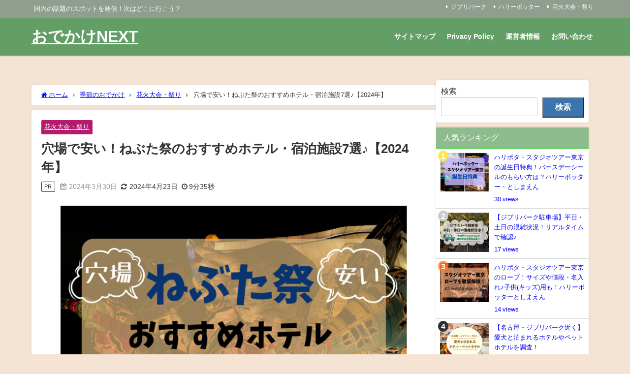

--- FILE ---
content_type: text/html; charset=UTF-8
request_url: https://hawaii-ai.jp/nebuta-festivel-hotel/5819/
body_size: 43072
content:
<!DOCTYPE html>
<html lang="ja">
<head>
<meta charset="utf-8">
<meta http-equiv="X-UA-Compatible" content="IE=edge">
<meta name="viewport" content="width=device-width, initial-scale=1" />
<title>穴場で安い！ねぶた祭のおすすめホテル・宿泊施設7選♪【2024年】</title>
<meta name="description" content="東北三大祭りの１つ・ねぶた祭。青森のねぶた祭は、国内外で人気のおまつりです。 青森市内で１年で一番盛り上がり、宿も毎年争奪。去年からホテルをおさえていているという人も多いです。 この記事では、今でも予">
<meta name="thumbnail" content="https://hawaii-ai.jp/wp-content/uploads/2023/06/5-150x150.jpg" /><!-- Diver OGP -->
<meta property="og:locale" content="ja_JP" />
<meta property="og:title" content="穴場で安い！ねぶた祭のおすすめホテル・宿泊施設7選♪【2024年】" />
<meta property="og:description" content="東北三大祭りの１つ・ねぶた祭。青森のねぶた祭は、国内外で人気のおまつりです。 青森市内で１年で一番盛り上がり、宿も毎年争奪。去年からホテルをおさえていているという人も多いです。 この記事では、今でも予" />
<meta property="og:type" content="article" />
<meta property="og:url" content="https://hawaii-ai.jp/nebuta-festivel-hotel/5819/" />
<meta property="og:image" content="https://hawaii-ai.jp/wp-content/uploads/2023/06/5.jpg" />
<meta property="og:site_name" content="おでかけNEXT" />
<meta name="twitter:site" content="odekake_next" />
<meta name="twitter:card" content="summary_large_image" />
<meta name="twitter:title" content="穴場で安い！ねぶた祭のおすすめホテル・宿泊施設7選♪【2024年】" />
<meta name="twitter:url" content="https://hawaii-ai.jp/nebuta-festivel-hotel/5819/" />
<meta name="twitter:description" content="東北三大祭りの１つ・ねぶた祭。青森のねぶた祭は、国内外で人気のおまつりです。 青森市内で１年で一番盛り上がり、宿も毎年争奪。去年からホテルをおさえていているという人も多いです。 この記事では、今でも予" />
<meta name="twitter:image" content="https://hawaii-ai.jp/wp-content/uploads/2023/06/5.jpg" />
<!-- / Diver OGP -->
<link rel="canonical" href="https://hawaii-ai.jp/nebuta-festivel-hotel/5819/">
<link rel="shortcut icon" href="">
<!--[if IE]>
		<link rel="shortcut icon" href="">
<![endif]-->
<link rel="apple-touch-icon" href="" />
<style>
#wpadminbar #wp-admin-bar-wccp_free_top_button .ab-icon:before {
	content: "\f160";
	color: #02CA02;
	top: 3px;
}
#wpadminbar #wp-admin-bar-wccp_free_top_button .ab-icon {
	transform: rotate(45deg);
}
</style>
<meta name='robots' content='max-image-preview' />
<link rel='dns-prefetch' href='//cdnjs.cloudflare.com' />
<link rel="alternate" type="application/rss+xml" title="おでかけNEXT &raquo; フィード" href="https://hawaii-ai.jp/feed/" />
<link rel="alternate" type="application/rss+xml" title="おでかけNEXT &raquo; コメントフィード" href="https://hawaii-ai.jp/comments/feed/" />
<link rel="alternate" title="oEmbed (JSON)" type="application/json+oembed" href="https://hawaii-ai.jp/wp-json/oembed/1.0/embed?url=https%3A%2F%2Fhawaii-ai.jp%2Fnebuta-festivel-hotel%2F5819%2F" />
<link rel="alternate" title="oEmbed (XML)" type="text/xml+oembed" href="https://hawaii-ai.jp/wp-json/oembed/1.0/embed?url=https%3A%2F%2Fhawaii-ai.jp%2Fnebuta-festivel-hotel%2F5819%2F&#038;format=xml" />
<style id='wp-img-auto-sizes-contain-inline-css' type='text/css'>
img:is([sizes=auto i],[sizes^="auto," i]){contain-intrinsic-size:3000px 1500px}
/*# sourceURL=wp-img-auto-sizes-contain-inline-css */
</style>
<style id='wp-block-library-inline-css' type='text/css'>
:root{--wp-block-synced-color:#7a00df;--wp-block-synced-color--rgb:122,0,223;--wp-bound-block-color:var(--wp-block-synced-color);--wp-editor-canvas-background:#ddd;--wp-admin-theme-color:#007cba;--wp-admin-theme-color--rgb:0,124,186;--wp-admin-theme-color-darker-10:#006ba1;--wp-admin-theme-color-darker-10--rgb:0,107,160.5;--wp-admin-theme-color-darker-20:#005a87;--wp-admin-theme-color-darker-20--rgb:0,90,135;--wp-admin-border-width-focus:2px}@media (min-resolution:192dpi){:root{--wp-admin-border-width-focus:1.5px}}.wp-element-button{cursor:pointer}:root .has-very-light-gray-background-color{background-color:#eee}:root .has-very-dark-gray-background-color{background-color:#313131}:root .has-very-light-gray-color{color:#eee}:root .has-very-dark-gray-color{color:#313131}:root .has-vivid-green-cyan-to-vivid-cyan-blue-gradient-background{background:linear-gradient(135deg,#00d084,#0693e3)}:root .has-purple-crush-gradient-background{background:linear-gradient(135deg,#34e2e4,#4721fb 50%,#ab1dfe)}:root .has-hazy-dawn-gradient-background{background:linear-gradient(135deg,#faaca8,#dad0ec)}:root .has-subdued-olive-gradient-background{background:linear-gradient(135deg,#fafae1,#67a671)}:root .has-atomic-cream-gradient-background{background:linear-gradient(135deg,#fdd79a,#004a59)}:root .has-nightshade-gradient-background{background:linear-gradient(135deg,#330968,#31cdcf)}:root .has-midnight-gradient-background{background:linear-gradient(135deg,#020381,#2874fc)}:root{--wp--preset--font-size--normal:16px;--wp--preset--font-size--huge:42px}.has-regular-font-size{font-size:1em}.has-larger-font-size{font-size:2.625em}.has-normal-font-size{font-size:var(--wp--preset--font-size--normal)}.has-huge-font-size{font-size:var(--wp--preset--font-size--huge)}.has-text-align-center{text-align:center}.has-text-align-left{text-align:left}.has-text-align-right{text-align:right}.has-fit-text{white-space:nowrap!important}#end-resizable-editor-section{display:none}.aligncenter{clear:both}.items-justified-left{justify-content:flex-start}.items-justified-center{justify-content:center}.items-justified-right{justify-content:flex-end}.items-justified-space-between{justify-content:space-between}.screen-reader-text{border:0;clip-path:inset(50%);height:1px;margin:-1px;overflow:hidden;padding:0;position:absolute;width:1px;word-wrap:normal!important}.screen-reader-text:focus{background-color:#ddd;clip-path:none;color:#444;display:block;font-size:1em;height:auto;left:5px;line-height:normal;padding:15px 23px 14px;text-decoration:none;top:5px;width:auto;z-index:100000}html :where(.has-border-color){border-style:solid}html :where([style*=border-top-color]){border-top-style:solid}html :where([style*=border-right-color]){border-right-style:solid}html :where([style*=border-bottom-color]){border-bottom-style:solid}html :where([style*=border-left-color]){border-left-style:solid}html :where([style*=border-width]){border-style:solid}html :where([style*=border-top-width]){border-top-style:solid}html :where([style*=border-right-width]){border-right-style:solid}html :where([style*=border-bottom-width]){border-bottom-style:solid}html :where([style*=border-left-width]){border-left-style:solid}html :where(img[class*=wp-image-]){height:auto;max-width:100%}:where(figure){margin:0 0 1em}html :where(.is-position-sticky){--wp-admin--admin-bar--position-offset:var(--wp-admin--admin-bar--height,0px)}@media screen and (max-width:600px){html :where(.is-position-sticky){--wp-admin--admin-bar--position-offset:0px}}

/*# sourceURL=wp-block-library-inline-css */
</style><style id='wp-block-heading-inline-css' type='text/css'>
h1:where(.wp-block-heading).has-background,h2:where(.wp-block-heading).has-background,h3:where(.wp-block-heading).has-background,h4:where(.wp-block-heading).has-background,h5:where(.wp-block-heading).has-background,h6:where(.wp-block-heading).has-background{padding:1.25em 2.375em}h1.has-text-align-left[style*=writing-mode]:where([style*=vertical-lr]),h1.has-text-align-right[style*=writing-mode]:where([style*=vertical-rl]),h2.has-text-align-left[style*=writing-mode]:where([style*=vertical-lr]),h2.has-text-align-right[style*=writing-mode]:where([style*=vertical-rl]),h3.has-text-align-left[style*=writing-mode]:where([style*=vertical-lr]),h3.has-text-align-right[style*=writing-mode]:where([style*=vertical-rl]),h4.has-text-align-left[style*=writing-mode]:where([style*=vertical-lr]),h4.has-text-align-right[style*=writing-mode]:where([style*=vertical-rl]),h5.has-text-align-left[style*=writing-mode]:where([style*=vertical-lr]),h5.has-text-align-right[style*=writing-mode]:where([style*=vertical-rl]),h6.has-text-align-left[style*=writing-mode]:where([style*=vertical-lr]),h6.has-text-align-right[style*=writing-mode]:where([style*=vertical-rl]){rotate:180deg}
/*# sourceURL=https://hawaii-ai.jp/wp-includes/blocks/heading/style.min.css */
</style>
<style id='wp-block-image-inline-css' type='text/css'>
.wp-block-image>a,.wp-block-image>figure>a{display:inline-block}.wp-block-image img{box-sizing:border-box;height:auto;max-width:100%;vertical-align:bottom}@media not (prefers-reduced-motion){.wp-block-image img.hide{visibility:hidden}.wp-block-image img.show{animation:show-content-image .4s}}.wp-block-image[style*=border-radius] img,.wp-block-image[style*=border-radius]>a{border-radius:inherit}.wp-block-image.has-custom-border img{box-sizing:border-box}.wp-block-image.aligncenter{text-align:center}.wp-block-image.alignfull>a,.wp-block-image.alignwide>a{width:100%}.wp-block-image.alignfull img,.wp-block-image.alignwide img{height:auto;width:100%}.wp-block-image .aligncenter,.wp-block-image .alignleft,.wp-block-image .alignright,.wp-block-image.aligncenter,.wp-block-image.alignleft,.wp-block-image.alignright{display:table}.wp-block-image .aligncenter>figcaption,.wp-block-image .alignleft>figcaption,.wp-block-image .alignright>figcaption,.wp-block-image.aligncenter>figcaption,.wp-block-image.alignleft>figcaption,.wp-block-image.alignright>figcaption{caption-side:bottom;display:table-caption}.wp-block-image .alignleft{float:left;margin:.5em 1em .5em 0}.wp-block-image .alignright{float:right;margin:.5em 0 .5em 1em}.wp-block-image .aligncenter{margin-left:auto;margin-right:auto}.wp-block-image :where(figcaption){margin-bottom:1em;margin-top:.5em}.wp-block-image.is-style-circle-mask img{border-radius:9999px}@supports ((-webkit-mask-image:none) or (mask-image:none)) or (-webkit-mask-image:none){.wp-block-image.is-style-circle-mask img{border-radius:0;-webkit-mask-image:url('data:image/svg+xml;utf8,<svg viewBox="0 0 100 100" xmlns="http://www.w3.org/2000/svg"><circle cx="50" cy="50" r="50"/></svg>');mask-image:url('data:image/svg+xml;utf8,<svg viewBox="0 0 100 100" xmlns="http://www.w3.org/2000/svg"><circle cx="50" cy="50" r="50"/></svg>');mask-mode:alpha;-webkit-mask-position:center;mask-position:center;-webkit-mask-repeat:no-repeat;mask-repeat:no-repeat;-webkit-mask-size:contain;mask-size:contain}}:root :where(.wp-block-image.is-style-rounded img,.wp-block-image .is-style-rounded img){border-radius:9999px}.wp-block-image figure{margin:0}.wp-lightbox-container{display:flex;flex-direction:column;position:relative}.wp-lightbox-container img{cursor:zoom-in}.wp-lightbox-container img:hover+button{opacity:1}.wp-lightbox-container button{align-items:center;backdrop-filter:blur(16px) saturate(180%);background-color:#5a5a5a40;border:none;border-radius:4px;cursor:zoom-in;display:flex;height:20px;justify-content:center;opacity:0;padding:0;position:absolute;right:16px;text-align:center;top:16px;width:20px;z-index:100}@media not (prefers-reduced-motion){.wp-lightbox-container button{transition:opacity .2s ease}}.wp-lightbox-container button:focus-visible{outline:3px auto #5a5a5a40;outline:3px auto -webkit-focus-ring-color;outline-offset:3px}.wp-lightbox-container button:hover{cursor:pointer;opacity:1}.wp-lightbox-container button:focus{opacity:1}.wp-lightbox-container button:focus,.wp-lightbox-container button:hover,.wp-lightbox-container button:not(:hover):not(:active):not(.has-background){background-color:#5a5a5a40;border:none}.wp-lightbox-overlay{box-sizing:border-box;cursor:zoom-out;height:100vh;left:0;overflow:hidden;position:fixed;top:0;visibility:hidden;width:100%;z-index:100000}.wp-lightbox-overlay .close-button{align-items:center;cursor:pointer;display:flex;justify-content:center;min-height:40px;min-width:40px;padding:0;position:absolute;right:calc(env(safe-area-inset-right) + 16px);top:calc(env(safe-area-inset-top) + 16px);z-index:5000000}.wp-lightbox-overlay .close-button:focus,.wp-lightbox-overlay .close-button:hover,.wp-lightbox-overlay .close-button:not(:hover):not(:active):not(.has-background){background:none;border:none}.wp-lightbox-overlay .lightbox-image-container{height:var(--wp--lightbox-container-height);left:50%;overflow:hidden;position:absolute;top:50%;transform:translate(-50%,-50%);transform-origin:top left;width:var(--wp--lightbox-container-width);z-index:9999999999}.wp-lightbox-overlay .wp-block-image{align-items:center;box-sizing:border-box;display:flex;height:100%;justify-content:center;margin:0;position:relative;transform-origin:0 0;width:100%;z-index:3000000}.wp-lightbox-overlay .wp-block-image img{height:var(--wp--lightbox-image-height);min-height:var(--wp--lightbox-image-height);min-width:var(--wp--lightbox-image-width);width:var(--wp--lightbox-image-width)}.wp-lightbox-overlay .wp-block-image figcaption{display:none}.wp-lightbox-overlay button{background:none;border:none}.wp-lightbox-overlay .scrim{background-color:#fff;height:100%;opacity:.9;position:absolute;width:100%;z-index:2000000}.wp-lightbox-overlay.active{visibility:visible}@media not (prefers-reduced-motion){.wp-lightbox-overlay.active{animation:turn-on-visibility .25s both}.wp-lightbox-overlay.active img{animation:turn-on-visibility .35s both}.wp-lightbox-overlay.show-closing-animation:not(.active){animation:turn-off-visibility .35s both}.wp-lightbox-overlay.show-closing-animation:not(.active) img{animation:turn-off-visibility .25s both}.wp-lightbox-overlay.zoom.active{animation:none;opacity:1;visibility:visible}.wp-lightbox-overlay.zoom.active .lightbox-image-container{animation:lightbox-zoom-in .4s}.wp-lightbox-overlay.zoom.active .lightbox-image-container img{animation:none}.wp-lightbox-overlay.zoom.active .scrim{animation:turn-on-visibility .4s forwards}.wp-lightbox-overlay.zoom.show-closing-animation:not(.active){animation:none}.wp-lightbox-overlay.zoom.show-closing-animation:not(.active) .lightbox-image-container{animation:lightbox-zoom-out .4s}.wp-lightbox-overlay.zoom.show-closing-animation:not(.active) .lightbox-image-container img{animation:none}.wp-lightbox-overlay.zoom.show-closing-animation:not(.active) .scrim{animation:turn-off-visibility .4s forwards}}@keyframes show-content-image{0%{visibility:hidden}99%{visibility:hidden}to{visibility:visible}}@keyframes turn-on-visibility{0%{opacity:0}to{opacity:1}}@keyframes turn-off-visibility{0%{opacity:1;visibility:visible}99%{opacity:0;visibility:visible}to{opacity:0;visibility:hidden}}@keyframes lightbox-zoom-in{0%{transform:translate(calc((-100vw + var(--wp--lightbox-scrollbar-width))/2 + var(--wp--lightbox-initial-left-position)),calc(-50vh + var(--wp--lightbox-initial-top-position))) scale(var(--wp--lightbox-scale))}to{transform:translate(-50%,-50%) scale(1)}}@keyframes lightbox-zoom-out{0%{transform:translate(-50%,-50%) scale(1);visibility:visible}99%{visibility:visible}to{transform:translate(calc((-100vw + var(--wp--lightbox-scrollbar-width))/2 + var(--wp--lightbox-initial-left-position)),calc(-50vh + var(--wp--lightbox-initial-top-position))) scale(var(--wp--lightbox-scale));visibility:hidden}}
/*# sourceURL=https://hawaii-ai.jp/wp-includes/blocks/image/style.min.css */
</style>
<style id='wp-block-search-inline-css' type='text/css'>
.wp-block-search__button{margin-left:10px;word-break:normal}.wp-block-search__button.has-icon{line-height:0}.wp-block-search__button svg{height:1.25em;min-height:24px;min-width:24px;width:1.25em;fill:currentColor;vertical-align:text-bottom}:where(.wp-block-search__button){border:1px solid #ccc;padding:6px 10px}.wp-block-search__inside-wrapper{display:flex;flex:auto;flex-wrap:nowrap;max-width:100%}.wp-block-search__label{width:100%}.wp-block-search.wp-block-search__button-only .wp-block-search__button{box-sizing:border-box;display:flex;flex-shrink:0;justify-content:center;margin-left:0;max-width:100%}.wp-block-search.wp-block-search__button-only .wp-block-search__inside-wrapper{min-width:0!important;transition-property:width}.wp-block-search.wp-block-search__button-only .wp-block-search__input{flex-basis:100%;transition-duration:.3s}.wp-block-search.wp-block-search__button-only.wp-block-search__searchfield-hidden,.wp-block-search.wp-block-search__button-only.wp-block-search__searchfield-hidden .wp-block-search__inside-wrapper{overflow:hidden}.wp-block-search.wp-block-search__button-only.wp-block-search__searchfield-hidden .wp-block-search__input{border-left-width:0!important;border-right-width:0!important;flex-basis:0;flex-grow:0;margin:0;min-width:0!important;padding-left:0!important;padding-right:0!important;width:0!important}:where(.wp-block-search__input){appearance:none;border:1px solid #949494;flex-grow:1;font-family:inherit;font-size:inherit;font-style:inherit;font-weight:inherit;letter-spacing:inherit;line-height:inherit;margin-left:0;margin-right:0;min-width:3rem;padding:8px;text-decoration:unset!important;text-transform:inherit}:where(.wp-block-search__button-inside .wp-block-search__inside-wrapper){background-color:#fff;border:1px solid #949494;box-sizing:border-box;padding:4px}:where(.wp-block-search__button-inside .wp-block-search__inside-wrapper) .wp-block-search__input{border:none;border-radius:0;padding:0 4px}:where(.wp-block-search__button-inside .wp-block-search__inside-wrapper) .wp-block-search__input:focus{outline:none}:where(.wp-block-search__button-inside .wp-block-search__inside-wrapper) :where(.wp-block-search__button){padding:4px 8px}.wp-block-search.aligncenter .wp-block-search__inside-wrapper{margin:auto}.wp-block[data-align=right] .wp-block-search.wp-block-search__button-only .wp-block-search__inside-wrapper{float:right}
/*# sourceURL=https://hawaii-ai.jp/wp-includes/blocks/search/style.min.css */
</style>
<style id='wp-block-paragraph-inline-css' type='text/css'>
.is-small-text{font-size:.875em}.is-regular-text{font-size:1em}.is-large-text{font-size:2.25em}.is-larger-text{font-size:3em}.has-drop-cap:not(:focus):first-letter{float:left;font-size:8.4em;font-style:normal;font-weight:100;line-height:.68;margin:.05em .1em 0 0;text-transform:uppercase}body.rtl .has-drop-cap:not(:focus):first-letter{float:none;margin-left:.1em}p.has-drop-cap.has-background{overflow:hidden}:root :where(p.has-background){padding:1.25em 2.375em}:where(p.has-text-color:not(.has-link-color)) a{color:inherit}p.has-text-align-left[style*="writing-mode:vertical-lr"],p.has-text-align-right[style*="writing-mode:vertical-rl"]{rotate:180deg}
/*# sourceURL=https://hawaii-ai.jp/wp-includes/blocks/paragraph/style.min.css */
</style>
<style id='wp-block-table-inline-css' type='text/css'>
.wp-block-table{overflow-x:auto}.wp-block-table table{border-collapse:collapse;width:100%}.wp-block-table thead{border-bottom:3px solid}.wp-block-table tfoot{border-top:3px solid}.wp-block-table td,.wp-block-table th{border:1px solid;padding:.5em}.wp-block-table .has-fixed-layout{table-layout:fixed;width:100%}.wp-block-table .has-fixed-layout td,.wp-block-table .has-fixed-layout th{word-break:break-word}.wp-block-table.aligncenter,.wp-block-table.alignleft,.wp-block-table.alignright{display:table;width:auto}.wp-block-table.aligncenter td,.wp-block-table.aligncenter th,.wp-block-table.alignleft td,.wp-block-table.alignleft th,.wp-block-table.alignright td,.wp-block-table.alignright th{word-break:break-word}.wp-block-table .has-subtle-light-gray-background-color{background-color:#f3f4f5}.wp-block-table .has-subtle-pale-green-background-color{background-color:#e9fbe5}.wp-block-table .has-subtle-pale-blue-background-color{background-color:#e7f5fe}.wp-block-table .has-subtle-pale-pink-background-color{background-color:#fcf0ef}.wp-block-table.is-style-stripes{background-color:initial;border-collapse:inherit;border-spacing:0}.wp-block-table.is-style-stripes tbody tr:nth-child(odd){background-color:#f0f0f0}.wp-block-table.is-style-stripes.has-subtle-light-gray-background-color tbody tr:nth-child(odd){background-color:#f3f4f5}.wp-block-table.is-style-stripes.has-subtle-pale-green-background-color tbody tr:nth-child(odd){background-color:#e9fbe5}.wp-block-table.is-style-stripes.has-subtle-pale-blue-background-color tbody tr:nth-child(odd){background-color:#e7f5fe}.wp-block-table.is-style-stripes.has-subtle-pale-pink-background-color tbody tr:nth-child(odd){background-color:#fcf0ef}.wp-block-table.is-style-stripes td,.wp-block-table.is-style-stripes th{border-color:#0000}.wp-block-table.is-style-stripes{border-bottom:1px solid #f0f0f0}.wp-block-table .has-border-color td,.wp-block-table .has-border-color th,.wp-block-table .has-border-color tr,.wp-block-table .has-border-color>*{border-color:inherit}.wp-block-table table[style*=border-top-color] tr:first-child,.wp-block-table table[style*=border-top-color] tr:first-child td,.wp-block-table table[style*=border-top-color] tr:first-child th,.wp-block-table table[style*=border-top-color]>*,.wp-block-table table[style*=border-top-color]>* td,.wp-block-table table[style*=border-top-color]>* th{border-top-color:inherit}.wp-block-table table[style*=border-top-color] tr:not(:first-child){border-top-color:initial}.wp-block-table table[style*=border-right-color] td:last-child,.wp-block-table table[style*=border-right-color] th,.wp-block-table table[style*=border-right-color] tr,.wp-block-table table[style*=border-right-color]>*{border-right-color:inherit}.wp-block-table table[style*=border-bottom-color] tr:last-child,.wp-block-table table[style*=border-bottom-color] tr:last-child td,.wp-block-table table[style*=border-bottom-color] tr:last-child th,.wp-block-table table[style*=border-bottom-color]>*,.wp-block-table table[style*=border-bottom-color]>* td,.wp-block-table table[style*=border-bottom-color]>* th{border-bottom-color:inherit}.wp-block-table table[style*=border-bottom-color] tr:not(:last-child){border-bottom-color:initial}.wp-block-table table[style*=border-left-color] td:first-child,.wp-block-table table[style*=border-left-color] th,.wp-block-table table[style*=border-left-color] tr,.wp-block-table table[style*=border-left-color]>*{border-left-color:inherit}.wp-block-table table[style*=border-style] td,.wp-block-table table[style*=border-style] th,.wp-block-table table[style*=border-style] tr,.wp-block-table table[style*=border-style]>*{border-style:inherit}.wp-block-table table[style*=border-width] td,.wp-block-table table[style*=border-width] th,.wp-block-table table[style*=border-width] tr,.wp-block-table table[style*=border-width]>*{border-style:inherit;border-width:inherit}
/*# sourceURL=https://hawaii-ai.jp/wp-includes/blocks/table/style.min.css */
</style>
<style id='global-styles-inline-css' type='text/css'>
:root{--wp--preset--aspect-ratio--square: 1;--wp--preset--aspect-ratio--4-3: 4/3;--wp--preset--aspect-ratio--3-4: 3/4;--wp--preset--aspect-ratio--3-2: 3/2;--wp--preset--aspect-ratio--2-3: 2/3;--wp--preset--aspect-ratio--16-9: 16/9;--wp--preset--aspect-ratio--9-16: 9/16;--wp--preset--color--black: #000000;--wp--preset--color--cyan-bluish-gray: #abb8c3;--wp--preset--color--white: #ffffff;--wp--preset--color--pale-pink: #f78da7;--wp--preset--color--vivid-red: #cf2e2e;--wp--preset--color--luminous-vivid-orange: #ff6900;--wp--preset--color--luminous-vivid-amber: #fcb900;--wp--preset--color--light-green-cyan: #7bdcb5;--wp--preset--color--vivid-green-cyan: #00d084;--wp--preset--color--pale-cyan-blue: #8ed1fc;--wp--preset--color--vivid-cyan-blue: #0693e3;--wp--preset--color--vivid-purple: #9b51e0;--wp--preset--color--light-blue: #70b8f1;--wp--preset--color--light-red: #ff8178;--wp--preset--color--light-green: #2ac113;--wp--preset--color--light-yellow: #ffe822;--wp--preset--color--light-orange: #ffa30d;--wp--preset--color--blue: #00f;--wp--preset--color--red: #f00;--wp--preset--color--purple: #674970;--wp--preset--color--gray: #ccc;--wp--preset--gradient--vivid-cyan-blue-to-vivid-purple: linear-gradient(135deg,rgb(6,147,227) 0%,rgb(155,81,224) 100%);--wp--preset--gradient--light-green-cyan-to-vivid-green-cyan: linear-gradient(135deg,rgb(122,220,180) 0%,rgb(0,208,130) 100%);--wp--preset--gradient--luminous-vivid-amber-to-luminous-vivid-orange: linear-gradient(135deg,rgb(252,185,0) 0%,rgb(255,105,0) 100%);--wp--preset--gradient--luminous-vivid-orange-to-vivid-red: linear-gradient(135deg,rgb(255,105,0) 0%,rgb(207,46,46) 100%);--wp--preset--gradient--very-light-gray-to-cyan-bluish-gray: linear-gradient(135deg,rgb(238,238,238) 0%,rgb(169,184,195) 100%);--wp--preset--gradient--cool-to-warm-spectrum: linear-gradient(135deg,rgb(74,234,220) 0%,rgb(151,120,209) 20%,rgb(207,42,186) 40%,rgb(238,44,130) 60%,rgb(251,105,98) 80%,rgb(254,248,76) 100%);--wp--preset--gradient--blush-light-purple: linear-gradient(135deg,rgb(255,206,236) 0%,rgb(152,150,240) 100%);--wp--preset--gradient--blush-bordeaux: linear-gradient(135deg,rgb(254,205,165) 0%,rgb(254,45,45) 50%,rgb(107,0,62) 100%);--wp--preset--gradient--luminous-dusk: linear-gradient(135deg,rgb(255,203,112) 0%,rgb(199,81,192) 50%,rgb(65,88,208) 100%);--wp--preset--gradient--pale-ocean: linear-gradient(135deg,rgb(255,245,203) 0%,rgb(182,227,212) 50%,rgb(51,167,181) 100%);--wp--preset--gradient--electric-grass: linear-gradient(135deg,rgb(202,248,128) 0%,rgb(113,206,126) 100%);--wp--preset--gradient--midnight: linear-gradient(135deg,rgb(2,3,129) 0%,rgb(40,116,252) 100%);--wp--preset--font-size--small: .8em;--wp--preset--font-size--medium: 1em;--wp--preset--font-size--large: 1.2em;--wp--preset--font-size--x-large: 42px;--wp--preset--font-size--xlarge: 1.5em;--wp--preset--font-size--xxlarge: 2em;--wp--preset--spacing--20: 0.44rem;--wp--preset--spacing--30: 0.67rem;--wp--preset--spacing--40: 1rem;--wp--preset--spacing--50: 1.5rem;--wp--preset--spacing--60: 2.25rem;--wp--preset--spacing--70: 3.38rem;--wp--preset--spacing--80: 5.06rem;--wp--preset--shadow--natural: 6px 6px 9px rgba(0, 0, 0, 0.2);--wp--preset--shadow--deep: 12px 12px 50px rgba(0, 0, 0, 0.4);--wp--preset--shadow--sharp: 6px 6px 0px rgba(0, 0, 0, 0.2);--wp--preset--shadow--outlined: 6px 6px 0px -3px rgb(255, 255, 255), 6px 6px rgb(0, 0, 0);--wp--preset--shadow--crisp: 6px 6px 0px rgb(0, 0, 0);--wp--custom--spacing--small: max(1.25rem, 5vw);--wp--custom--spacing--medium: clamp(2rem, 8vw, calc(4 * var(--wp--style--block-gap)));--wp--custom--spacing--large: clamp(4rem, 10vw, 8rem);--wp--custom--spacing--outer: var(--wp--custom--spacing--small, 1.25rem);--wp--custom--typography--font-size--huge: clamp(2.25rem, 4vw, 2.75rem);--wp--custom--typography--font-size--gigantic: clamp(2.75rem, 6vw, 3.25rem);--wp--custom--typography--font-size--colossal: clamp(3.25rem, 8vw, 6.25rem);--wp--custom--typography--line-height--tiny: 1.15;--wp--custom--typography--line-height--small: 1.2;--wp--custom--typography--line-height--medium: 1.4;--wp--custom--typography--line-height--normal: 1.6;}:root { --wp--style--global--content-size: 769px;--wp--style--global--wide-size: 1240px; }:where(body) { margin: 0; }.wp-site-blocks > .alignleft { float: left; margin-right: 2em; }.wp-site-blocks > .alignright { float: right; margin-left: 2em; }.wp-site-blocks > .aligncenter { justify-content: center; margin-left: auto; margin-right: auto; }:where(.wp-site-blocks) > * { margin-block-start: 1.5em; margin-block-end: 0; }:where(.wp-site-blocks) > :first-child { margin-block-start: 0; }:where(.wp-site-blocks) > :last-child { margin-block-end: 0; }:root { --wp--style--block-gap: 1.5em; }:root :where(.is-layout-flow) > :first-child{margin-block-start: 0;}:root :where(.is-layout-flow) > :last-child{margin-block-end: 0;}:root :where(.is-layout-flow) > *{margin-block-start: 1.5em;margin-block-end: 0;}:root :where(.is-layout-constrained) > :first-child{margin-block-start: 0;}:root :where(.is-layout-constrained) > :last-child{margin-block-end: 0;}:root :where(.is-layout-constrained) > *{margin-block-start: 1.5em;margin-block-end: 0;}:root :where(.is-layout-flex){gap: 1.5em;}:root :where(.is-layout-grid){gap: 1.5em;}.is-layout-flow > .alignleft{float: left;margin-inline-start: 0;margin-inline-end: 2em;}.is-layout-flow > .alignright{float: right;margin-inline-start: 2em;margin-inline-end: 0;}.is-layout-flow > .aligncenter{margin-left: auto !important;margin-right: auto !important;}.is-layout-constrained > .alignleft{float: left;margin-inline-start: 0;margin-inline-end: 2em;}.is-layout-constrained > .alignright{float: right;margin-inline-start: 2em;margin-inline-end: 0;}.is-layout-constrained > .aligncenter{margin-left: auto !important;margin-right: auto !important;}.is-layout-constrained > :where(:not(.alignleft):not(.alignright):not(.alignfull)){max-width: var(--wp--style--global--content-size);margin-left: auto !important;margin-right: auto !important;}.is-layout-constrained > .alignwide{max-width: var(--wp--style--global--wide-size);}body .is-layout-flex{display: flex;}.is-layout-flex{flex-wrap: wrap;align-items: center;}.is-layout-flex > :is(*, div){margin: 0;}body .is-layout-grid{display: grid;}.is-layout-grid > :is(*, div){margin: 0;}body{padding-top: 0px;padding-right: 0px;padding-bottom: 0px;padding-left: 0px;}:root :where(.wp-element-button, .wp-block-button__link){background-color: #32373c;border-width: 0;color: #fff;font-family: inherit;font-size: inherit;font-style: inherit;font-weight: inherit;letter-spacing: inherit;line-height: inherit;padding-top: calc(0.667em + 2px);padding-right: calc(1.333em + 2px);padding-bottom: calc(0.667em + 2px);padding-left: calc(1.333em + 2px);text-decoration: none;text-transform: inherit;}.has-black-color{color: var(--wp--preset--color--black) !important;}.has-cyan-bluish-gray-color{color: var(--wp--preset--color--cyan-bluish-gray) !important;}.has-white-color{color: var(--wp--preset--color--white) !important;}.has-pale-pink-color{color: var(--wp--preset--color--pale-pink) !important;}.has-vivid-red-color{color: var(--wp--preset--color--vivid-red) !important;}.has-luminous-vivid-orange-color{color: var(--wp--preset--color--luminous-vivid-orange) !important;}.has-luminous-vivid-amber-color{color: var(--wp--preset--color--luminous-vivid-amber) !important;}.has-light-green-cyan-color{color: var(--wp--preset--color--light-green-cyan) !important;}.has-vivid-green-cyan-color{color: var(--wp--preset--color--vivid-green-cyan) !important;}.has-pale-cyan-blue-color{color: var(--wp--preset--color--pale-cyan-blue) !important;}.has-vivid-cyan-blue-color{color: var(--wp--preset--color--vivid-cyan-blue) !important;}.has-vivid-purple-color{color: var(--wp--preset--color--vivid-purple) !important;}.has-light-blue-color{color: var(--wp--preset--color--light-blue) !important;}.has-light-red-color{color: var(--wp--preset--color--light-red) !important;}.has-light-green-color{color: var(--wp--preset--color--light-green) !important;}.has-light-yellow-color{color: var(--wp--preset--color--light-yellow) !important;}.has-light-orange-color{color: var(--wp--preset--color--light-orange) !important;}.has-blue-color{color: var(--wp--preset--color--blue) !important;}.has-red-color{color: var(--wp--preset--color--red) !important;}.has-purple-color{color: var(--wp--preset--color--purple) !important;}.has-gray-color{color: var(--wp--preset--color--gray) !important;}.has-black-background-color{background-color: var(--wp--preset--color--black) !important;}.has-cyan-bluish-gray-background-color{background-color: var(--wp--preset--color--cyan-bluish-gray) !important;}.has-white-background-color{background-color: var(--wp--preset--color--white) !important;}.has-pale-pink-background-color{background-color: var(--wp--preset--color--pale-pink) !important;}.has-vivid-red-background-color{background-color: var(--wp--preset--color--vivid-red) !important;}.has-luminous-vivid-orange-background-color{background-color: var(--wp--preset--color--luminous-vivid-orange) !important;}.has-luminous-vivid-amber-background-color{background-color: var(--wp--preset--color--luminous-vivid-amber) !important;}.has-light-green-cyan-background-color{background-color: var(--wp--preset--color--light-green-cyan) !important;}.has-vivid-green-cyan-background-color{background-color: var(--wp--preset--color--vivid-green-cyan) !important;}.has-pale-cyan-blue-background-color{background-color: var(--wp--preset--color--pale-cyan-blue) !important;}.has-vivid-cyan-blue-background-color{background-color: var(--wp--preset--color--vivid-cyan-blue) !important;}.has-vivid-purple-background-color{background-color: var(--wp--preset--color--vivid-purple) !important;}.has-light-blue-background-color{background-color: var(--wp--preset--color--light-blue) !important;}.has-light-red-background-color{background-color: var(--wp--preset--color--light-red) !important;}.has-light-green-background-color{background-color: var(--wp--preset--color--light-green) !important;}.has-light-yellow-background-color{background-color: var(--wp--preset--color--light-yellow) !important;}.has-light-orange-background-color{background-color: var(--wp--preset--color--light-orange) !important;}.has-blue-background-color{background-color: var(--wp--preset--color--blue) !important;}.has-red-background-color{background-color: var(--wp--preset--color--red) !important;}.has-purple-background-color{background-color: var(--wp--preset--color--purple) !important;}.has-gray-background-color{background-color: var(--wp--preset--color--gray) !important;}.has-black-border-color{border-color: var(--wp--preset--color--black) !important;}.has-cyan-bluish-gray-border-color{border-color: var(--wp--preset--color--cyan-bluish-gray) !important;}.has-white-border-color{border-color: var(--wp--preset--color--white) !important;}.has-pale-pink-border-color{border-color: var(--wp--preset--color--pale-pink) !important;}.has-vivid-red-border-color{border-color: var(--wp--preset--color--vivid-red) !important;}.has-luminous-vivid-orange-border-color{border-color: var(--wp--preset--color--luminous-vivid-orange) !important;}.has-luminous-vivid-amber-border-color{border-color: var(--wp--preset--color--luminous-vivid-amber) !important;}.has-light-green-cyan-border-color{border-color: var(--wp--preset--color--light-green-cyan) !important;}.has-vivid-green-cyan-border-color{border-color: var(--wp--preset--color--vivid-green-cyan) !important;}.has-pale-cyan-blue-border-color{border-color: var(--wp--preset--color--pale-cyan-blue) !important;}.has-vivid-cyan-blue-border-color{border-color: var(--wp--preset--color--vivid-cyan-blue) !important;}.has-vivid-purple-border-color{border-color: var(--wp--preset--color--vivid-purple) !important;}.has-light-blue-border-color{border-color: var(--wp--preset--color--light-blue) !important;}.has-light-red-border-color{border-color: var(--wp--preset--color--light-red) !important;}.has-light-green-border-color{border-color: var(--wp--preset--color--light-green) !important;}.has-light-yellow-border-color{border-color: var(--wp--preset--color--light-yellow) !important;}.has-light-orange-border-color{border-color: var(--wp--preset--color--light-orange) !important;}.has-blue-border-color{border-color: var(--wp--preset--color--blue) !important;}.has-red-border-color{border-color: var(--wp--preset--color--red) !important;}.has-purple-border-color{border-color: var(--wp--preset--color--purple) !important;}.has-gray-border-color{border-color: var(--wp--preset--color--gray) !important;}.has-vivid-cyan-blue-to-vivid-purple-gradient-background{background: var(--wp--preset--gradient--vivid-cyan-blue-to-vivid-purple) !important;}.has-light-green-cyan-to-vivid-green-cyan-gradient-background{background: var(--wp--preset--gradient--light-green-cyan-to-vivid-green-cyan) !important;}.has-luminous-vivid-amber-to-luminous-vivid-orange-gradient-background{background: var(--wp--preset--gradient--luminous-vivid-amber-to-luminous-vivid-orange) !important;}.has-luminous-vivid-orange-to-vivid-red-gradient-background{background: var(--wp--preset--gradient--luminous-vivid-orange-to-vivid-red) !important;}.has-very-light-gray-to-cyan-bluish-gray-gradient-background{background: var(--wp--preset--gradient--very-light-gray-to-cyan-bluish-gray) !important;}.has-cool-to-warm-spectrum-gradient-background{background: var(--wp--preset--gradient--cool-to-warm-spectrum) !important;}.has-blush-light-purple-gradient-background{background: var(--wp--preset--gradient--blush-light-purple) !important;}.has-blush-bordeaux-gradient-background{background: var(--wp--preset--gradient--blush-bordeaux) !important;}.has-luminous-dusk-gradient-background{background: var(--wp--preset--gradient--luminous-dusk) !important;}.has-pale-ocean-gradient-background{background: var(--wp--preset--gradient--pale-ocean) !important;}.has-electric-grass-gradient-background{background: var(--wp--preset--gradient--electric-grass) !important;}.has-midnight-gradient-background{background: var(--wp--preset--gradient--midnight) !important;}.has-small-font-size{font-size: var(--wp--preset--font-size--small) !important;}.has-medium-font-size{font-size: var(--wp--preset--font-size--medium) !important;}.has-large-font-size{font-size: var(--wp--preset--font-size--large) !important;}.has-x-large-font-size{font-size: var(--wp--preset--font-size--x-large) !important;}.has-xlarge-font-size{font-size: var(--wp--preset--font-size--xlarge) !important;}.has-xxlarge-font-size{font-size: var(--wp--preset--font-size--xxlarge) !important;}
/*# sourceURL=global-styles-inline-css */
</style>

<link rel='stylesheet'  href='https://hawaii-ai.jp/wp-content/plugins/contact-form-7/includes/css/styles.css?ver=6.1.4&#038;theme=6.0.50'  media='all'>
<link rel='stylesheet'  href='https://hawaii-ai.jp/wp-content/themes/diver/css/style.min.css?ver=6.9&#038;theme=6.0.50'  media='all'>
<link rel='stylesheet'  href='https://hawaii-ai.jp/wp-content/themes/diver/style.css?theme=6.0.50'  media='all'>
<script type="text/javascript"src="https://hawaii-ai.jp/wp-includes/js/jquery/jquery.min.js?ver=3.7.1&amp;theme=6.0.50" id="jquery-core-js"></script>
<script type="text/javascript"src="https://hawaii-ai.jp/wp-includes/js/jquery/jquery-migrate.min.js?ver=3.4.1&amp;theme=6.0.50" id="jquery-migrate-js"></script>
<script type="text/javascript"src="https://hawaii-ai.jp/wp-content/plugins/yyi-rinker/js/event-tracking.js?v=1.10.2&amp;theme=6.0.50" id="yyi_rinker_event_tracking_script-js"></script>
<script type="text/javascript"src="https://hawaii-ai.jp/wp-content/plugins/yyi-rinker/js/front.js?v=1.10.2&amp;theme=6.0.50" id="yyi_rinker_front_script-js"></script>
<link rel="https://api.w.org/" href="https://hawaii-ai.jp/wp-json/" /><link rel="alternate" title="JSON" type="application/json" href="https://hawaii-ai.jp/wp-json/wp/v2/posts/5819" /><link rel="EditURI" type="application/rsd+xml" title="RSD" href="https://hawaii-ai.jp/xmlrpc.php?rsd" />
<meta name="generator" content="WordPress 6.9" />
<link rel='shortlink' href='https://hawaii-ai.jp/?p=5819' />
<style>body[class*="copia-microcopy"] .wpap-tpl-with-detail .wpap-image img {min-height: 140px;object-fit: contain;}body[class*="copia-microcopy"] p.wpap-link {    margin-top: 0;}body[class*="copia-microcopy"] .wpap-link a {    position: relative;    margin-top: 8px;    text-align: center;}body[class*="copia-microcopy"] .wpap-tpl-with-detail .wpap-link {    display: block;}body[class*="copia-microcopy"] .wpap-tpl-with-detail .wpap-link a {    width: 34.5%;}body[class*="copia-microcopy"] .wpap-tpl-with-image-text-h .wpap-link a {    width: 35%;}body[class*="copia-microcopy"] .wpap-tpl-with-image-text-v .wpap-link a {    width: 30%;}.copia-microcopy-amazon .wpap-link-amazon:before {    color: #f89400;}.copia-microcopy-rakuten a.wpap-link-rakuten:before {    color: #be0000;}.copia-microcopy-yahoo a.wpap-link-yahoo:before {    color: #d14615;}body[class*="copia-microcopy"] .wpap-link a:before {    position: absolute;    top: -17px;    left: 0;    width: 100%;    height: 17px;    font-weight: 600;    font-size: 11px;}.copia-microcopy-amazon .wpap-link a.wpap-link-amazon,.copia-microcopy-rakuten .wpap-link a.wpap-link-rakuten,.copia-microcopy-yahoo .wpap-link a.wpap-link-yahoo {    margin-top: 22px;}@media screen and (max-width: 767px){    body[class*="copia-microcopy"] .wpap-tpl p.wpap-link {        flex-direction: column;    }    body[class*="copia-microcopy"] .wpap-tpl p.wpap-link a {        width: 100%;        box-sizing: border-box;    }    body[class*="copia-microcopy"] .wpap-tpl-with-image-text-h .wpap-link a {        margin-bottom: 0;    }}</style><script id="wpcp_disable_selection" type="text/javascript">
var image_save_msg='You are not allowed to save images!';
	var no_menu_msg='Context Menu disabled!';
	var smessage = "Content is protected !!";

function disableEnterKey(e)
{
	var elemtype = e.target.tagName;
	
	elemtype = elemtype.toUpperCase();
	
	if (elemtype == "TEXT" || elemtype == "TEXTAREA" || elemtype == "INPUT" || elemtype == "PASSWORD" || elemtype == "SELECT" || elemtype == "OPTION" || elemtype == "EMBED")
	{
		elemtype = 'TEXT';
	}
	
	if (e.ctrlKey){
     var key;
     if(window.event)
          key = window.event.keyCode;     //IE
     else
          key = e.which;     //firefox (97)
    //if (key != 17) alert(key);
     if (elemtype!= 'TEXT' && (key == 97 || key == 65 || key == 67 || key == 99 || key == 88 || key == 120 || key == 26 || key == 85  || key == 86 || key == 83 || key == 43 || key == 73))
     {
		if(wccp_free_iscontenteditable(e)) return true;
		show_wpcp_message('You are not allowed to copy content or view source');
		return false;
     }else
     	return true;
     }
}


/*For contenteditable tags*/
function wccp_free_iscontenteditable(e)
{
	var e = e || window.event; // also there is no e.target property in IE. instead IE uses window.event.srcElement
  	
	var target = e.target || e.srcElement;

	var elemtype = e.target.nodeName;
	
	elemtype = elemtype.toUpperCase();
	
	var iscontenteditable = "false";
		
	if(typeof target.getAttribute!="undefined" ) iscontenteditable = target.getAttribute("contenteditable"); // Return true or false as string
	
	var iscontenteditable2 = false;
	
	if(typeof target.isContentEditable!="undefined" ) iscontenteditable2 = target.isContentEditable; // Return true or false as boolean

	if(target.parentElement.isContentEditable) iscontenteditable2 = true;
	
	if (iscontenteditable == "true" || iscontenteditable2 == true)
	{
		if(typeof target.style!="undefined" ) target.style.cursor = "text";
		
		return true;
	}
}

////////////////////////////////////
function disable_copy(e)
{	
	var e = e || window.event; // also there is no e.target property in IE. instead IE uses window.event.srcElement
	
	var elemtype = e.target.tagName;
	
	elemtype = elemtype.toUpperCase();
	
	if (elemtype == "TEXT" || elemtype == "TEXTAREA" || elemtype == "INPUT" || elemtype == "PASSWORD" || elemtype == "SELECT" || elemtype == "OPTION" || elemtype == "EMBED")
	{
		elemtype = 'TEXT';
	}
	
	if(wccp_free_iscontenteditable(e)) return true;
	
	var isSafari = /Safari/.test(navigator.userAgent) && /Apple Computer/.test(navigator.vendor);
	
	var checker_IMG = '';
	if (elemtype == "IMG" && checker_IMG == 'checked' && e.detail >= 2) {show_wpcp_message(alertMsg_IMG);return false;}
	if (elemtype != "TEXT")
	{
		if (smessage !== "" && e.detail == 2)
			show_wpcp_message(smessage);
		
		if (isSafari)
			return true;
		else
			return false;
	}	
}

//////////////////////////////////////////
function disable_copy_ie()
{
	var e = e || window.event;
	var elemtype = window.event.srcElement.nodeName;
	elemtype = elemtype.toUpperCase();
	if(wccp_free_iscontenteditable(e)) return true;
	if (elemtype == "IMG") {show_wpcp_message(alertMsg_IMG);return false;}
	if (elemtype != "TEXT" && elemtype != "TEXTAREA" && elemtype != "INPUT" && elemtype != "PASSWORD" && elemtype != "SELECT" && elemtype != "OPTION" && elemtype != "EMBED")
	{
		return false;
	}
}	
function reEnable()
{
	return true;
}
document.onkeydown = disableEnterKey;
document.onselectstart = disable_copy_ie;
if(navigator.userAgent.indexOf('MSIE')==-1)
{
	document.onmousedown = disable_copy;
	document.onclick = reEnable;
}
function disableSelection(target)
{
    //For IE This code will work
    if (typeof target.onselectstart!="undefined")
    target.onselectstart = disable_copy_ie;
    
    //For Firefox This code will work
    else if (typeof target.style.MozUserSelect!="undefined")
    {target.style.MozUserSelect="none";}
    
    //All other  (ie: Opera) This code will work
    else
    target.onmousedown=function(){return false}
    target.style.cursor = "default";
}
//Calling the JS function directly just after body load
window.onload = function(){disableSelection(document.body);};

//////////////////special for safari Start////////////////
var onlongtouch;
var timer;
var touchduration = 1000; //length of time we want the user to touch before we do something

var elemtype = "";
function touchstart(e) {
	var e = e || window.event;
  // also there is no e.target property in IE.
  // instead IE uses window.event.srcElement
  	var target = e.target || e.srcElement;
	
	elemtype = window.event.srcElement.nodeName;
	
	elemtype = elemtype.toUpperCase();
	
	if(!wccp_pro_is_passive()) e.preventDefault();
	if (!timer) {
		timer = setTimeout(onlongtouch, touchduration);
	}
}

function touchend() {
    //stops short touches from firing the event
    if (timer) {
        clearTimeout(timer);
        timer = null;
    }
	onlongtouch();
}

onlongtouch = function(e) { //this will clear the current selection if anything selected
	
	if (elemtype != "TEXT" && elemtype != "TEXTAREA" && elemtype != "INPUT" && elemtype != "PASSWORD" && elemtype != "SELECT" && elemtype != "EMBED" && elemtype != "OPTION")	
	{
		if (window.getSelection) {
			if (window.getSelection().empty) {  // Chrome
			window.getSelection().empty();
			} else if (window.getSelection().removeAllRanges) {  // Firefox
			window.getSelection().removeAllRanges();
			}
		} else if (document.selection) {  // IE?
			document.selection.empty();
		}
		return false;
	}
};

document.addEventListener("DOMContentLoaded", function(event) { 
    window.addEventListener("touchstart", touchstart, false);
    window.addEventListener("touchend", touchend, false);
});

function wccp_pro_is_passive() {

  var cold = false,
  hike = function() {};

  try {
	  const object1 = {};
  var aid = Object.defineProperty(object1, 'passive', {
  get() {cold = true}
  });
  window.addEventListener('test', hike, aid);
  window.removeEventListener('test', hike, aid);
  } catch (e) {}

  return cold;
}
/*special for safari End*/
</script>
<script id="wpcp_disable_Right_Click" type="text/javascript">
document.ondragstart = function() { return false;}
	function nocontext(e) {
	   return false;
	}
	document.oncontextmenu = nocontext;
</script>
<style>
.unselectable
{
-moz-user-select:none;
-webkit-user-select:none;
cursor: default;
}
html
{
-webkit-touch-callout: none;
-webkit-user-select: none;
-khtml-user-select: none;
-moz-user-select: none;
-ms-user-select: none;
user-select: none;
-webkit-tap-highlight-color: rgba(0,0,0,0);
}
</style>
<script id="wpcp_css_disable_selection" type="text/javascript">
var e = document.getElementsByTagName('body')[0];
if(e)
{
	e.setAttribute('unselectable',"on");
}
</script>
<style>.yyi-rinker-img-s .yyi-rinker-image {width: 56px;min-width: 56px;margin:auto;}.yyi-rinker-img-m .yyi-rinker-image {width: 175px;min-width: 175px;margin:auto;}.yyi-rinker-img-l .yyi-rinker-image {width: 200px;min-width: 200px;margin:auto;}.yyi-rinker-img-s .yyi-rinker-image img.yyi-rinker-main-img {width: auto;max-height: 56px;}.yyi-rinker-img-m .yyi-rinker-image img.yyi-rinker-main-img {width: auto;max-height: 170px;}.yyi-rinker-img-l .yyi-rinker-image img.yyi-rinker-main-img {width: auto;max-height: 200px;}div.yyi-rinker-contents ul li:before {background-color: transparent!important;}div.yyi-rinker-contents div.yyi-rinker-box ul.yyi-rinker-links li {    list-style: none;    padding-left: 0;}div.yyi-rinker-contents ul.yyi-rinker-links {border: none;}div.yyi-rinker-contents ul.yyi-rinker-links li a {text-decoration: none;}div.yyi-rinker-contents {    margin: 2em 0;}div.yyi-rinker-contents div.yyi-rinker-box {    display: flex;    padding: 26px 26px 0;    border: 3px solid #f5f5f5;    box-sizing: border-box;}@media (min-width: 768px) {    div.yyi-rinker-contents div.yyi-rinker-box {        padding: 26px 26px 0;    }}@media (max-width: 767px) {    div.yyi-rinker-contents div.yyi-rinker-box {        flex-direction: column;        padding: 26px 14px 0;    }}div.yyi-rinker-box div.yyi-rinker-image {    display: flex;    flex: none;    justify-content: center;}div.yyi-rinker-box div.yyi-rinker-image a {    display: inline-block;    height: fit-content;    margin-bottom: 26px;}div.yyi-rinker-image img.yyi-rinker-main-img {    display: block;    max-width: 100%;    height: auto;}div.yyi-rinker-img-s img.yyi-rinker-main-img {    width: 56px;}div.yyi-rinker-img-m img.yyi-rinker-main-img {    width: 120px;}div.yyi-rinker-img-l img.yyi-rinker-main-img {    width: 200px;}div.yyi-rinker-box div.yyi-rinker-info {    display: flex;    width: 100%;    flex-direction: column;}@media (min-width: 768px) {    div.yyi-rinker-box div.yyi-rinker-info {        padding-left: 26px;    }}@media (max-width: 767px) {    div.yyi-rinker-box div.yyi-rinker-info {        text-align: center;    }}div.yyi-rinker-info div.yyi-rinker-title a {    color: #333;    font-weight: 600;    font-size: 18px;    text-decoration: none;}div.yyi-rinker-info div.yyi-rinker-detail {    display: flex;    flex-direction: column;    padding: 8px 0 12px;}div.yyi-rinker-detail div:not(:last-child) {    padding-bottom: 8px;}div.yyi-rinker-detail div.credit-box {    font-size: 12px;}div.yyi-rinker-detail div.credit-box a {    text-decoration: underline;}div.yyi-rinker-detail div.brand,div.yyi-rinker-detail div.price-box {    font-size: 14px;}@media (max-width: 767px) {    div.price-box span.price {        display: block;    }}div.yyi-rinker-info div.free-text {    order: 2;    padding-top: 8px;    font-size: 16px;}div.yyi-rinker-info ul.yyi-rinker-links {    display: flex;    flex-wrap: wrap;    margin: 0 0 14px;    padding: 0;    list-style-type: none;}div.yyi-rinker-info ul.yyi-rinker-links li {    display: inherit;    flex-direction: column;    align-self: flex-end;    text-align: center;}@media (min-width: 768px) {    div.yyi-rinker-info ul.yyi-rinker-links li:not(:last-child){        margin-right: 8px;    }    div.yyi-rinker-info ul.yyi-rinker-links li {        margin-bottom: 12px;    }}@media (max-width: 767px) {    div.yyi-rinker-info ul.yyi-rinker-links li {        width: 100%;        margin-bottom: 10px;    }}ul.yyi-rinker-links li.amazonkindlelink a {    background-color: #37475a;}ul.yyi-rinker-links li.amazonlink a {    background-color: #f9bf51;}ul.yyi-rinker-links li.rakutenlink a {    background-color: #d53a3a;}ul.yyi-rinker-links li.yahoolink a {    background-color: #76c2f3;}ul.yyi-rinker-links li.freelink1 a {    background-color: #5db49f;}ul.yyi-rinker-links li.freelink2 a {    background-color: #7e77c1;}ul.yyi-rinker-links li.freelink3 a {    background-color: #3974be;}ul.yyi-rinker-links li.freelink4 a {    background-color: #333;}ul.yyi-rinker-links a.yyi-rinker-link {    display: flex;    position: relative;    width: 100%;    min-height: 38px;    overflow-x: hidden;    flex-wrap: wrap-reverse;    justify-content: center;    align-items: center;    border-radius: 2px;    box-shadow: 0 1px 6px 0 rgba(0,0,0,0.12);    color: #fff;    font-weight: 600;    font-size: 14px;    white-space: nowrap;    transition: 0.3s ease-out;    box-sizing: border-box;}ul.yyi-rinker-links a.yyi-rinker-link:after {    position: absolute;    top: calc(50% - 3px);    right: 12px;    width: 6px;    height: 6px;    border-top: 2px solid;    border-right: 2px solid;    content: "";    transform: rotate(45deg);    box-sizing: border-box;}ul.yyi-rinker-links a.yyi-rinker-link:hover {    box-shadow: 0 4px 6px 2px rgba(0,0,0,0.12);    transform: translateY(-2px);}@media (min-width: 768px) {    ul.yyi-rinker-links a.yyi-rinker-link {        padding: 6px 24px;    }}@media (max-width: 767px) {    ul.yyi-rinker-links a.yyi-rinker-link {        padding: 10px 24px;    }}</style><style>
.yyi-rinker-images {
    display: flex;
    justify-content: center;
    align-items: center;
    position: relative;

}
div.yyi-rinker-image img.yyi-rinker-main-img.hidden {
    display: none;
}

.yyi-rinker-images-arrow {
    cursor: pointer;
    position: absolute;
    top: 50%;
    display: block;
    margin-top: -11px;
    opacity: 0.6;
    width: 22px;
}

.yyi-rinker-images-arrow-left{
    left: -10px;
}
.yyi-rinker-images-arrow-right{
    right: -10px;
}

.yyi-rinker-images-arrow-left.hidden {
    display: none;
}

.yyi-rinker-images-arrow-right.hidden {
    display: none;
}
div.yyi-rinker-contents.yyi-rinker-design-tate  div.yyi-rinker-box{
    flex-direction: column;
}

div.yyi-rinker-contents.yyi-rinker-design-slim div.yyi-rinker-box .yyi-rinker-links {
    flex-direction: column;
}

div.yyi-rinker-contents.yyi-rinker-design-slim div.yyi-rinker-info {
    width: 100%;
}

div.yyi-rinker-contents.yyi-rinker-design-slim .yyi-rinker-title {
    text-align: center;
}

div.yyi-rinker-contents.yyi-rinker-design-slim .yyi-rinker-links {
    text-align: center;
}
div.yyi-rinker-contents.yyi-rinker-design-slim .yyi-rinker-image {
    margin: auto;
}

div.yyi-rinker-contents.yyi-rinker-design-slim div.yyi-rinker-info ul.yyi-rinker-links li {
	align-self: stretch;
}
div.yyi-rinker-contents.yyi-rinker-design-slim div.yyi-rinker-box div.yyi-rinker-info {
	padding: 0;
}
div.yyi-rinker-contents.yyi-rinker-design-slim div.yyi-rinker-box {
	flex-direction: column;
	padding: 14px 5px 0;
}

.yyi-rinker-design-slim div.yyi-rinker-box div.yyi-rinker-info {
	text-align: center;
}

.yyi-rinker-design-slim div.price-box span.price {
	display: block;
}

div.yyi-rinker-contents.yyi-rinker-design-slim div.yyi-rinker-info div.yyi-rinker-title a{
	font-size:16px;
}

div.yyi-rinker-contents.yyi-rinker-design-slim ul.yyi-rinker-links li.amazonkindlelink:before,  div.yyi-rinker-contents.yyi-rinker-design-slim ul.yyi-rinker-links li.amazonlink:before,  div.yyi-rinker-contents.yyi-rinker-design-slim ul.yyi-rinker-links li.rakutenlink:before,  div.yyi-rinker-contents.yyi-rinker-design-slim ul.yyi-rinker-links li.yahoolink:before {
	font-size:12px;
}

div.yyi-rinker-contents.yyi-rinker-design-slim ul.yyi-rinker-links li a {
	font-size: 13px;
}
.entry-content ul.yyi-rinker-links li {
	padding: 0;
}

div.yyi-rinker-contents .yyi-rinker-attention.attention_desing_right_ribbon {
    width: 89px;
    height: 91px;
    position: absolute;
    top: -1px;
    right: -1px;
    left: auto;
    overflow: hidden;
}

div.yyi-rinker-contents .yyi-rinker-attention.attention_desing_right_ribbon span {
    display: inline-block;
    width: 146px;
    position: absolute;
    padding: 4px 0;
    left: -13px;
    top: 12px;
    text-align: center;
    font-size: 12px;
    line-height: 24px;
    -webkit-transform: rotate(45deg);
    transform: rotate(45deg);
    box-shadow: 0 1px 3px rgba(0, 0, 0, 0.2);
}

div.yyi-rinker-contents .yyi-rinker-attention.attention_desing_right_ribbon {
    background: none;
}
.yyi-rinker-attention.attention_desing_right_ribbon .yyi-rinker-attention-after,
.yyi-rinker-attention.attention_desing_right_ribbon .yyi-rinker-attention-before{
display:none;
}
div.yyi-rinker-use-right_ribbon div.yyi-rinker-title {
    margin-right: 2rem;
}

.yyi-rinker-design-slim div.yyi-rinker-info ul.yyi-rinker-links li {
	width: 100%;
	margin-bottom: 10px;
}
 .yyi-rinker-design-slim ul.yyi-rinker-links a.yyi-rinker-link {
	padding: 10px 24px;
}
/** ver1.9.2 以降追加 **/
.yyi-rinker-contents .yyi-rinker-info {
    padding-left: 10px;
}
.yyi-rinker-img-s .yyi-rinker-image .yyi-rinker-images img{
    max-height: 75px;
}
.yyi-rinker-img-m .yyi-rinker-image .yyi-rinker-images img{
    max-height: 175px;
}
.yyi-rinker-img-l .yyi-rinker-image .yyi-rinker-images img{
    max-height: 200px;
}
div.yyi-rinker-contents div.yyi-rinker-image {
    flex-direction: column;
    align-items: center;
}
div.yyi-rinker-contents ul.yyi-rinker-thumbnails {
    display: flex;
    flex-direction: row;
    flex-wrap : wrap;
    list-style: none;
    border:none;
    padding: 0;
    margin: 5px 0;
}
div.yyi-rinker-contents ul.yyi-rinker-thumbnails li{
    cursor: pointer;
    height: 32px;
    text-align: center;
    vertical-align: middle;
    width: 32px;
    border:none;
    padding: 0;
    margin: 0;
    box-sizing: content-box;
}
div.yyi-rinker-contents ul.yyi-rinker-thumbnails li img {
    vertical-align: middle;
}

div.yyi-rinker-contents ul.yyi-rinker-thumbnails li {
    border: 1px solid #fff;
}
div.yyi-rinker-contents ul.yyi-rinker-thumbnails li.thumb-active {
    border: 1px solid #eee;
}

/* ここから　mini */
div.yyi-rinker-contents.yyi-rinker-design-mini {
    border: none;
    box-shadow: none;
    background-color: transparent;
}

/* ボタン非表示 */
.yyi-rinker-design-mini div.yyi-rinker-info ul.yyi-rinker-links,
.yyi-rinker-design-mini div.yyi-rinker-info .brand,
.yyi-rinker-design-mini div.yyi-rinker-info .price-box {
    display: none;
}

div.yyi-rinker-contents.yyi-rinker-design-mini .credit-box{
    text-align: right;
}

div.yyi-rinker-contents.yyi-rinker-design-mini div.yyi-rinker-info {
    width:100%;
}
.yyi-rinker-design-mini div.yyi-rinker-info div.yyi-rinker-title {
    line-height: 1.2;
    min-height: 2.4em;
    margin-bottom: 0;
}
.yyi-rinker-design-mini div.yyi-rinker-info div.yyi-rinker-title a {
    font-size: 12px;
    text-decoration: none;
    text-decoration: underline;
}
div.yyi-rinker-contents.yyi-rinker-design-mini {
    position: relative;
    max-width: 100%;
    border: none;
    border-radius: 12px;
    box-shadow: 0 1px 6px rgb(0 0 0 / 12%);
    background-color: #fff;
}

div.yyi-rinker-contents.yyi-rinker-design-mini div.yyi-rinker-box {
    border: none;
}

.yyi-rinker-design-mini div.yyi-rinker-image {
    width: 60px;
    min-width: 60px;

}
div.yyi-rinker-design-mini div.yyi-rinker-image img.yyi-rinker-main-img{
    max-height: 3.6em;
}
.yyi-rinker-design-mini div.yyi-rinker-detail div.credit-box {
    font-size: 10px;
}
.yyi-rinker-design-mini div.yyi-rinker-detail div.brand,
.yyi-rinker-design-mini div.yyi-rinker-detail div.price-box {
    font-size: 10px;
}
.yyi-rinker-design-mini div.yyi-rinker-info div.yyi-rinker-detail {
    padding: 0;
}
.yyi-rinker-design-mini div.yyi-rinker-detail div:not(:last-child) {
    padding-bottom: 0;
}
.yyi-rinker-design-mini div.yyi-rinker-box div.yyi-rinker-image a {
    margin-bottom: 16px;
}
@media (min-width: 768px){
    div.yyi-rinker-contents.yyi-rinker-design-mini div.yyi-rinker-box {
        padding: 12px;
    }
    .yyi-rinker-design-mini div.yyi-rinker-box div.yyi-rinker-info {
        justify-content: center;
        padding-left: 24px;
    }
}
@media (max-width: 767px){
    div.yyi-rinker-contents.yyi-rinker-design-mini {
        max-width:100%;
    }
    div.yyi-rinker-contents.yyi-rinker-design-mini div.yyi-rinker-box {
        flex-direction: row;
        padding: 12px;
    }
    .yyi-rinker-design-mini div.yyi-rinker-box div.yyi-rinker-info {
        justify-content: center;
        margin-bottom: 16px;
        padding-left: 16px;
        text-align: left;
    }
}
/* 1.9.5以降 */
div.yyi-rinker-contents {
    position: relative;
    overflow: visible;
}
div.yyi-rinker-contents .yyi-rinker-attention {
    display: inline;
    line-height: 30px;
    position: absolute;
    top: -10px;
    left: -9px;
    min-width: 60px;
    padding: 0;
    height: 30px;
    text-align: center;
    font-weight: 600;
    color: #ffffff;
    background: #fea724;
    z-index: 10;
}

div.yyi-rinker-contents .yyi-rinker-attention span{
    padding: 0 15px;
}

.yyi-rinker-attention-before, .yyi-rinker-attention-after {
	display: inline;
    position: absolute;
    content: '';
}

.yyi-rinker-attention-before {
    bottom: -8px;
    left: 0.1px;
    width: 0;
    height: 0;
    border-top: 9px solid;
    border-top-color: inherit;
    border-left: 9px solid transparent;
    z-index: 1;
}

.yyi-rinker-attention-after {
    top: 0;
    right: -14.5px;
    width: 0;
    height: 0;
    border-top: 15px solid transparent;
    border-bottom: 15px solid transparent;
    border-left: 15px solid;
    border-left-color: inherit;
}

div.yyi-rinker-contents .yyi-rinker-attention.attention_desing_circle{
    display: flex;
    position: absolute;
 	top: -20px;
    left: -20px;
    width: 60px;
    height: 60px;
    min-width: auto;
    min-height: auto;
    justify-content: center;
    align-items: center;
    border-radius: 50%;
    color: #fff;
    background: #fea724;
    font-weight: 600;
    font-size: 17px;
}

div.yyi-rinker-contents.yyi-rinker-design-mini .yyi-rinker-attention.attention_desing_circle{
    top: -18px;
    left: -18px;
    width: 36px;
    height: 36px;
    font-size: 12px;
}


div.yyi-rinker-contents .yyi-rinker-attention.attention_desing_circle{
}

div.yyi-rinker-contents .yyi-rinker-attention.attention_desing_circle span {
	padding: 0;
}

div.yyi-rinker-contents .yyi-rinker-attention.attention_desing_circle .yyi-rinker-attention-after,
div.yyi-rinker-contents .yyi-rinker-attention.attention_desing_circle .yyi-rinker-attention-before{
	display: none;
}

</style>      <!-- Global site tag (gtag.js) - Google Analytics -->
      <script async src="https://www.googletagmanager.com/gtag/js?id=G-TW48Z06WJ9"></script>
      <script>
        window.dataLayer = window.dataLayer || [];
        function gtag(){dataLayer.push(arguments);}
        gtag('js', new Date());

        gtag('config', "G-TW48Z06WJ9");
      </script>
          <meta name="google-site-verification" content="W0dPvPrZbQvdTNq2_Z6TVOP1V3C0C_qm5RYI3WGjU2Q" />
    
<script async src="https://pagead2.googlesyndication.com/pagead/js/adsbygoogle.js?client=ca-pub-3418129787872695"
     crossorigin="anonymous"></script>

<script type="application/javascript" src="//anymind360.com/js/10965/ats.js"></script><script type="application/ld+json" class="json-ld">[
    {
        "@context": "https://schema.org",
        "@type": "BlogPosting",
        "mainEntityOfPage": {
            "@type": "WebPage",
            "@id": "https://hawaii-ai.jp/nebuta-festivel-hotel/5819/"
        },
        "headline": "穴場で安い！ねぶた祭のおすすめホテル・宿泊施設7選♪【2024年】",
        "image": [
            "https://hawaii-ai.jp/wp-content/uploads/2023/06/5.jpg",
            "https://hawaii-ai.jp/wp-content/uploads/2023/06/5-300x213.jpg",
            "https://hawaii-ai.jp/wp-content/uploads/2023/06/5-150x150.jpg"
        ],
        "description": "東北三大祭りの１つ・ねぶた祭。青森のねぶた祭は、国内外で人気のおまつりです。 青森市内で１年で一番盛り上がり、宿も毎年争奪。去年からホテルをおさえていているという人も多いです。 この記事では、今でも予",
        "datePublished": "2024-03-30T20:45:36+09:00",
        "dateModified": "2024-04-23T19:34:50+09:00",
        "articleSection": [
            "花火大会・祭り"
        ],
        "author": {
            "@type": "Person",
            "name": "ODEKAKE NEXT",
            "url": "https://hawaii-ai.jp/author/oyakoplus/"
        },
        "publisher": {
            "@context": "http://schema.org",
            "@type": "Organization",
            "name": "おでかけNEXT",
            "description": "国内の話題のスポットを発信！次はどこに行こう？",
            "logo": null
        }
    }
]</script>
<style>body{background-image:url('');}</style> <style> #onlynav ul ul,#nav_fixed #nav ul ul,.header-logo #nav ul ul {visibility:hidden;opacity:0;transition:.2s ease-in-out;transform:translateY(10px);}#onlynav ul ul ul,#nav_fixed #nav ul ul ul,.header-logo #nav ul ul ul {transform:translateX(-20px) translateY(0);}#onlynav ul li:hover > ul,#nav_fixed #nav ul li:hover > ul,.header-logo #nav ul li:hover > ul{visibility:visible;opacity:1;transform:translateY(0);}#onlynav ul ul li:hover > ul,#nav_fixed #nav ul ul li:hover > ul,.header-logo #nav ul ul li:hover > ul{transform:translateX(0) translateY(0);}</style> <style>body{background-color:#f5e3d4;color:#333}:where(a){color:#333}:where(a):hover{color:#04C}.header-wrap,#header ul.sub-menu, #header ul.children,#scrollnav,.description_sp,#nav_fixed.fixed{background:#639e66;color:#fff}.header-wrap a,#nav_fixed.fixed a,div.logo_title{color:#fff}.header-wrap a:hover,#nav_fixed.fixed a:hover,div.logo_title:hover{color:#04c}.drawer-nav-btn span{background-color:#fff;}.drawer-nav-btn:before,.drawer-nav-btn:after {border-color:#fff;}.header_small_menu{background:#909e90;color:#fff;border-bottom:none}.header_small_menu a{color:#fff}.header_small_menu a:hover{color:#04c}#onlynav,#onlynav ul li a,#nav_fixed #nav ul ul{background:#639e66;color:#fff}#onlynav ul > li:hover > a{background:#d2e8d3;color:#639e66;}#bigfooter{background:#909e90;color:#fff}#bigfooter a{color:#fff}#bigfooter a:hover{color:#04c}#footer{background:#639e66;color:#fff;}#footer a{color:#fff}#footer a:hover{color:#04c}#sidebar .widget{background:#fff;}.post-box-contents,#main-wrap #pickup_posts_container img,.hentry,#single-main .post-sub,.navigation,.single_thumbnail,.in_loop,#breadcrumb,.pickup-cat-list,.maintop-widget, .mainbottom-widget,#share_plz,.sticky-post-box,.catpage_content_wrap,.cat-post-main{background:#fff;}.post-box{border-color:#ffd2d2;}</style><style>@media screen and (min-width:1201px){#main-wrap,.header-wrap .header-logo,.header_small_content,.bigfooter_wrap,.footer_content,.container_top_widget,.container_bottom_widget{width:90%;}}@media screen and (max-width:1200px){ #main-wrap,.header-wrap .header-logo, .header_small_content, .bigfooter_wrap,.footer_content, .container_top_widget, .container_bottom_widget{width:96%;}}@media screen and (max-width:768px){#main-wrap,.header-wrap .header-logo,.header_small_content,.bigfooter_wrap,.footer_content,.container_top_widget,.container_bottom_widget{width:100%;}}@media screen and (min-width:960px){#sidebar {width:310px;}}</style><style>@media screen and (min-width:1201px){#main-wrap{width:90%;}}@media screen and (max-width:1200px){ #main-wrap{width:96%;}}</style><style type="text/css" id="diver-custom-heading-css">.content h2:where(:not([class])),:where(.is-editor-blocks) :where(.content) h2:not(.sc_heading){color:#696969;background-color:#dcdcdc;text-align:left;border-radius:5px;}.content h3:where(:not([class])),:where(.is-editor-blocks) :where(.content) h3:not(.sc_heading){color:#696969;background-color:#dcdcdc;text-align:left;border-bottom:2px solid #dcdcdc;background:transparent;padding-left:0px;padding-right:0px;}.content h4:where(:not([class])),:where(.is-editor-blocks) :where(.content) h4:not(.sc_heading){color:#696969;background-color:#dcdcdc;text-align:left;background:transparent;display:flex;align-items:center;padding:0px;}.content h4:where(:not([class])):before,:where(.is-editor-blocks) :where(.content) h4:not(.sc_heading):before{content:"";width:.6em;height:.6em;margin-right:.6em;background-color:#dcdcdc;transform:rotate(45deg);}</style><noscript><style>.lazyload[data-src]{display:none !important;}</style></noscript><style>.lazyload{background-image:none !important;}.lazyload:before{background-image:none !important;}</style><link rel="icon" href="https://hawaii-ai.jp/wp-content/uploads/2023/04/cropped-名称未設定のデザイン-111-32x32.jpg" sizes="32x32" />
<link rel="icon" href="https://hawaii-ai.jp/wp-content/uploads/2023/04/cropped-名称未設定のデザイン-111-192x192.jpg" sizes="192x192" />
<link rel="apple-touch-icon" href="https://hawaii-ai.jp/wp-content/uploads/2023/04/cropped-名称未設定のデザイン-111-180x180.jpg" />
<meta name="msapplication-TileImage" content="https://hawaii-ai.jp/wp-content/uploads/2023/04/cropped-名称未設定のデザイン-111-270x270.jpg" />
		<style type="text/css" id="wp-custom-css">
			.scroll-table {
	white-space: nowrap;
}

table.layout-table {
	table-layout: fixed;
	text-align: center;
}
table.layout-table tr td:nth-child(1) {
	width: 60px;
	background: #f4f4f4;
}
table.layout-table tr td:nth-child(n+2) {
	width: 100px;
}
table.layout-table tr:nth-child(1) {
	background: #f4f4f4;
}

/*-----付箋のように左側にライン-----*/
.sample_box6 {
    padding: 1em 1.5em;
    margin: 2em 0;
    background-color:#f6faee;/*背景色*/
    border-left: solid 10px #6b8e23;/*左ライン*/
    color:#000000;/*文字色*/
}
.sample_box6 p {
    margin: 0; 
    padding: 0;
}		</style>
		
<script src="https://www.youtube.com/iframe_api"></script>

<script async src="//pagead2.googlesyndication.com/pagead/js/adsbygoogle.js"></script>
<link rel='stylesheet'  href='https://maxcdn.bootstrapcdn.com/font-awesome/4.7.0/css/font-awesome.min.css'  media='all'>
<link rel='stylesheet'  href='https://cdnjs.cloudflare.com/ajax/libs/lity/2.3.1/lity.min.css'  media='all'>
</head>
<body itemscope="itemscope" itemtype="http://schema.org/WebPage" class="wp-singular post-template-default single single-post postid-5819 single-format-standard wp-embed-responsive wp-theme-diver unselectable is-editor-blocks l-sidebar-right">

<div id="container">
<!-- header -->
	<!-- lpページでは表示しない -->
	<div id="header" class="clearfix">
					<header class="header-wrap" role="banner" itemscope="itemscope" itemtype="http://schema.org/WPHeader">
			<div class="header_small_menu clearfix">
		<div class="header_small_content">
			<div id="description">国内の話題のスポットを発信！次はどこに行こう？</div>
			<nav class="header_small_menu_right" role="navigation" itemscope="itemscope" itemtype="http://scheme.org/SiteNavigationElement">
				<ul id="menu-%e3%83%9f%e3%83%8b%e3%83%98%e3%83%83%e3%83%80%e3%83%bc%e3%81%ae%e3%83%a1%e3%83%8b%e3%83%a5%e3%83%bc" class="menu"><li id="menu-item-1745" class="menu-item menu-item-type-taxonomy menu-item-object-category menu-item-1745"><a href="https://hawaii-ai.jp/category/%e3%82%b8%e3%83%96%e3%83%aa%e3%83%91%e3%83%bc%e3%82%af/">ジブリパーク</a></li>
<li id="menu-item-4956" class="menu-item menu-item-type-taxonomy menu-item-object-category menu-item-4956"><a href="https://hawaii-ai.jp/category/%e3%83%8f%e3%83%aa%e3%83%bc%e3%83%9d%e3%83%83%e3%82%bf%e3%83%bc/">ハリーポッター</a></li>
<li id="menu-item-4957" class="menu-item menu-item-type-taxonomy menu-item-object-category current-post-ancestor current-menu-parent current-post-parent menu-item-4957"><a href="https://hawaii-ai.jp/category/%e5%ad%a3%e7%af%80%e3%81%ae%e3%81%8a%e3%81%a7%e3%81%8b%e3%81%91/%e8%8a%b1%e7%81%ab%e5%a4%a7%e4%bc%9a/">花火大会・祭り</a></li>
</ul>			</nav>
		</div>
	</div>

			<div class="header-logo clearfix">
				

				<!-- /Navigation -->

								<div id="logo">
										<a href="https://hawaii-ai.jp/">
													<div class="logo_title">おでかけNEXT</div>
											</a>
				</div>
									<nav id="nav" role="navigation" itemscope="itemscope" itemtype="http://scheme.org/SiteNavigationElement">
						<div class="menu-%e3%83%9b%e3%83%bc%e3%83%a0%e7%94%bb%e9%9d%a2%e3%83%9f%e3%83%8b%e3%83%98%e3%83%83%e3%83%80%e3%83%bc-container"><ul id="mainnavul" class="menu"><li id="menu-item-287" class="menu-item menu-item-type-post_type menu-item-object-page menu-item-287"><a href="https://hawaii-ai.jp/sitemap/">サイトマップ</a></li>
<li id="menu-item-473" class="menu-item menu-item-type-post_type menu-item-object-page menu-item-privacy-policy menu-item-473"><a rel="privacy-policy" href="https://hawaii-ai.jp/privacy-policy/">Privacy Policy</a></li>
<li id="menu-item-982" class="menu-item menu-item-type-post_type menu-item-object-page menu-item-982"><a href="https://hawaii-ai.jp/profile/">運営者情報</a></li>
<li id="menu-item-286" class="menu-item menu-item-type-post_type menu-item-object-page menu-item-286"><a href="https://hawaii-ai.jp/inquiry/">お問い合わせ</a></li>
</ul></div>					</nav>
							</div>
		</header>
		<nav id="scrollnav" role="navigation" itemscope="itemscope" itemtype="http://scheme.org/SiteNavigationElement">
			<div class="menu-%e3%83%9f%e3%83%8b%e3%83%98%e3%83%83%e3%83%80%e3%83%bc%e3%81%ae%e3%83%a1%e3%83%8b%e3%83%a5%e3%83%bc-container"><ul id="scroll-menu"><li class="menu-item menu-item-type-taxonomy menu-item-object-category menu-item-1745"><a href="https://hawaii-ai.jp/category/%e3%82%b8%e3%83%96%e3%83%aa%e3%83%91%e3%83%bc%e3%82%af/">ジブリパーク</a></li>
<li class="menu-item menu-item-type-taxonomy menu-item-object-category menu-item-4956"><a href="https://hawaii-ai.jp/category/%e3%83%8f%e3%83%aa%e3%83%bc%e3%83%9d%e3%83%83%e3%82%bf%e3%83%bc/">ハリーポッター</a></li>
<li class="menu-item menu-item-type-taxonomy menu-item-object-category current-post-ancestor current-menu-parent current-post-parent menu-item-4957"><a href="https://hawaii-ai.jp/category/%e5%ad%a3%e7%af%80%e3%81%ae%e3%81%8a%e3%81%a7%e3%81%8b%e3%81%91/%e8%8a%b1%e7%81%ab%e5%a4%a7%e4%bc%9a/">花火大会・祭り</a></li>
</ul></div>		</nav>
		
		<div id="nav_fixed">
		<div class="header-logo clearfix">
			<!-- Navigation -->
			

			<!-- /Navigation -->
			<div class="logo clearfix">
				<a href="https://hawaii-ai.jp/">
											<div class="logo_title">おでかけNEXT</div>
									</a>
			</div>
					<nav id="nav" role="navigation" itemscope="itemscope" itemtype="http://scheme.org/SiteNavigationElement">
				<div class="menu-%e3%83%9b%e3%83%bc%e3%83%a0%e7%94%bb%e9%9d%a2%e3%83%9f%e3%83%8b%e3%83%98%e3%83%83%e3%83%80%e3%83%bc-container"><ul id="fixnavul" class="menu"><li class="menu-item menu-item-type-post_type menu-item-object-page menu-item-287"><a href="https://hawaii-ai.jp/sitemap/">サイトマップ</a></li>
<li class="menu-item menu-item-type-post_type menu-item-object-page menu-item-privacy-policy menu-item-473"><a rel="privacy-policy" href="https://hawaii-ai.jp/privacy-policy/">Privacy Policy</a></li>
<li class="menu-item menu-item-type-post_type menu-item-object-page menu-item-982"><a href="https://hawaii-ai.jp/profile/">運営者情報</a></li>
<li class="menu-item menu-item-type-post_type menu-item-object-page menu-item-286"><a href="https://hawaii-ai.jp/inquiry/">お問い合わせ</a></li>
</ul></div>			</nav>
				</div>
	</div>
							</div>
	<div class="d_sp">
		</div>
	
			<div class="container_top_widget">
			<div class="container_top_widget_content clearfix">
			            <div class="clearfix diver_widget_adarea">
                <div class="diver_widget_adlabel"></div>
                                    <div class="diver_ad"></div>
                            </div>
            			</div>
		</div>
	<div id="main-wrap">
	<!-- main -->
		<div class="l-main-container">
		<main id="single-main"  style="margin-right:-330px;padding-right:330px;" role="main">
		            <div class="clearfix diver_widget_adarea">
                <div class="diver_widget_adlabel"></div>
                                    <div class="diver_ad"></div>
                            </div>
            			
								<div id="breadcrumb"><ul itemscope itemtype="http://schema.org/BreadcrumbList"><li itemprop="itemListElement" itemscope itemtype="http://schema.org/ListItem"><a href="https://hawaii-ai.jp/" itemprop="item"><span itemprop="name"><i class="fa fa-home" aria-hidden="true"></i> ホーム</span></a><meta itemprop="position" content="1" /></li><li itemprop="itemListElement" itemscope itemtype="http://schema.org/ListItem"><a href="https://hawaii-ai.jp/category/%e5%ad%a3%e7%af%80%e3%81%ae%e3%81%8a%e3%81%a7%e3%81%8b%e3%81%91/" itemprop="item"><span itemprop="name">季節のおでかけ</span></a><meta itemprop="position" content="2" /></li><li itemprop="itemListElement" itemscope itemtype="http://schema.org/ListItem"><a href="https://hawaii-ai.jp/category/%e5%ad%a3%e7%af%80%e3%81%ae%e3%81%8a%e3%81%a7%e3%81%8b%e3%81%91/%e8%8a%b1%e7%81%ab%e5%a4%a7%e4%bc%9a/" itemprop="item"><span itemprop="name">花火大会・祭り</span></a><meta itemprop="position" content="3" /></li><li itemprop="itemListElement" itemscope itemtype="http://schema.org/ListItem"><span itemprop="name">穴場で安い！ねぶた祭のおすすめホテル・宿泊施設7選♪【2024年】</span><meta itemprop="position" content="4" /></li></ul></div> 
					<div id="content_area" class="fadeIn animated">
												<article id="post-5819" class="post-5819 post type-post status-publish format-standard has-post-thumbnail hentry category-18">
							<header>
								<div class="post-meta clearfix">
									<div class="cat-tag">
																					<div class="single-post-category" style="background:#b51b6d"><a href="https://hawaii-ai.jp/category/%e5%ad%a3%e7%af%80%e3%81%ae%e3%81%8a%e3%81%a7%e3%81%8b%e3%81%91/%e8%8a%b1%e7%81%ab%e5%a4%a7%e4%bc%9a/" rel="category tag">花火大会・祭り</a></div>
																													</div>

									<h1 class="single-post-title entry-title">穴場で安い！ねぶた祭のおすすめホテル・宿泊施設7選♪【2024年】</h1>
									<div class="post-meta-bottom">
									<div class="pr-tag">PR</div>																			<time class="single-post-date published updated" datetime="2024-03-30"><i class="fa fa-calendar" aria-hidden="true"></i>2024年3月30日</time>
																												<time class="single-post-date modified" datetime="2024-04-23"><i class="fa fa-refresh" aria-hidden="true"></i>2024年4月23日</time>
																											<span class="post_reading_time">
										9分35秒									</span>
									
									</div>
																	</div>
								<figure class="single_thumbnail"><img src="[data-uri]" width="750" height="532" alt="穴場で安い！ねぶた祭のおすすめホテル・宿泊施設7選♪【2024年】" data-src="https://hawaii-ai.jp/wp-content/uploads/2023/06/5.jpg" decoding="async" class="lazyload" data-eio-rwidth="750" data-eio-rheight="532"><noscript><img src="https://hawaii-ai.jp/wp-content/uploads/2023/06/5.jpg" width="750" height="532" alt="穴場で安い！ねぶた祭のおすすめホテル・宿泊施設7選♪【2024年】" data-eio="l"></noscript></figure>

<div class="share" >
			<div class="sns small">
			
			<!--Facebookボタン-->  
			 
			<a class="facebook" href="https://www.facebook.com/share.php?u=https%3A%2F%2Fhawaii-ai.jp%2Fnebuta-festivel-hotel%2F5819%2F" onclick="window.open(this.href, 'FBwindow', 'width=650, height=450, menubar=no, toolbar=no, scrollbars=yes'); return false;"><i class="fa fa-facebook"></i><span class="sns_name">Facebook</span>
						</a>
			
			<!--ツイートボタン-->
						<a class="twitter" target="blank" href="https://twitter.com/intent/tweet?url=https%3A%2F%2Fhawaii-ai.jp%2Fnebuta-festivel-hotel%2F5819%2F&text=%E7%A9%B4%E5%A0%B4%E3%81%A7%E5%AE%89%E3%81%84%EF%BC%81%E3%81%AD%E3%81%B6%E3%81%9F%E7%A5%AD%E3%81%AE%E3%81%8A%E3%81%99%E3%81%99%E3%82%81%E3%83%9B%E3%83%86%E3%83%AB%E3%83%BB%E5%AE%BF%E6%B3%8A%E6%96%BD%E8%A8%AD7%E9%81%B8%E2%99%AA%E3%80%902024%E5%B9%B4%E3%80%91&via=odekake_next&tw_p=tweetbutton"><i class="fa fa-twitter"></i><span class="sns_name">Twitter</span>
						</a>
			
			<!--はてブボタン--> 
			     
			<a class="hatebu" href="https://b.hatena.ne.jp/add?mode=confirm&url=https%3A%2F%2Fhawaii-ai.jp%2Fnebuta-festivel-hotel%2F5819%2F&title=%E7%A9%B4%E5%A0%B4%E3%81%A7%E5%AE%89%E3%81%84%EF%BC%81%E3%81%AD%E3%81%B6%E3%81%9F%E7%A5%AD%E3%81%AE%E3%81%8A%E3%81%99%E3%81%99%E3%82%81%E3%83%9B%E3%83%86%E3%83%AB%E3%83%BB%E5%AE%BF%E6%B3%8A%E6%96%BD%E8%A8%AD7%E9%81%B8%E2%99%AA%E3%80%902024%E5%B9%B4%E3%80%91" onclick="window.open(this.href, 'HBwindow', 'width=600, height=400, menubar=no, toolbar=no, scrollbars=yes'); return false;" target="_blank"><span class="sns_name">はてブ</span>
						</a>
			

			<!--LINEボタン--> 
			
			<!--ポケットボタン-->  
			       
			<a class="pocket" href="https://getpocket.com/edit?url=https%3A%2F%2Fhawaii-ai.jp%2Fnebuta-festivel-hotel%2F5819%2F&title=%E7%A9%B4%E5%A0%B4%E3%81%A7%E5%AE%89%E3%81%84%EF%BC%81%E3%81%AD%E3%81%B6%E3%81%9F%E7%A5%AD%E3%81%AE%E3%81%8A%E3%81%99%E3%81%99%E3%82%81%E3%83%9B%E3%83%86%E3%83%AB%E3%83%BB%E5%AE%BF%E6%B3%8A%E6%96%BD%E8%A8%AD7%E9%81%B8%E2%99%AA%E3%80%902024%E5%B9%B4%E3%80%91" onclick="window.open(this.href, 'FBwindow', 'width=550, height=350, menubar=no, toolbar=no, scrollbars=yes'); return false;"><i class="fa fa-get-pocket"></i><span class="sns_name">Pocket</span>
						</a>
			
			<!--Feedlyボタン-->  
			  
			     
			<a class="feedly" href="https://feedly.com/i/subscription/feed%2Fhttps%3A%2F%2Fhawaii-ai.jp%2Ffeed" target="_blank"><i class="fa fa-rss"></i><span class="sns_name">Feedly</span>
						</a>
			
			
		</div>
	</div>
							</header>
							<section class="single-post-main">
									            <div class="clearfix diver_widget_adarea">
                <div class="diver_widget_adlabel"></div>
                                    <div class="diver_ad"></div>
                            </div>
                        <div class="clearfix diver_widget_adarea">
                <div class="diver_widget_adlabel"></div>
                                    <div class="diver_ad"></div>
                            </div>
                        <div class="clearfix diver_widget_adarea">
                <div class="diver_widget_adlabel"></div>
                                    <div class="diver_ad"></div>
                            </div>
            									

									<div class="content">
																		
<p>東北三大祭りの１つ・ねぶた祭。青森のねぶた祭は、国内外で人気のおまつりです。</p>



<p>青森市内で１年で一番盛り上がり、宿も毎年争奪。去年からホテルをおさえていているという人も多いです。</p>



<p>この記事では、今でも予約できる「ねぶた祭」の便利な穴場で安いホテルを調査してみました。</p>


<div class="sc_getpost"><a class="clearfix" href="https://hawaii-ai.jp/nebuta-anaba/17132/"  target="_blank"><div class="sc_getpost_thumb post-box-thumbnail__wrap"><img decoding="async" src="[data-uri]" width="150" height="150" alt="青森在住者体験！ねぶた祭り2024の穴場観覧スポット5選♪観覧席の予約方法も" data-src="https://hawaii-ai.jp/wp-content/uploads/2024/04/青森在住者体験！ねぶた祭り2024の穴場観覧スポット5選♪観覧席の予約方法も-150x150.png" class="lazyload" data-eio-rwidth="150" data-eio-rheight="150"><noscript><img decoding="async" src="https://hawaii-ai.jp/wp-content/uploads/2024/04/青森在住者体験！ねぶた祭り2024の穴場観覧スポット5選♪観覧席の予約方法も-150x150.png" width="150" height="150" alt="青森在住者体験！ねぶた祭り2024の穴場観覧スポット5選♪観覧席の予約方法も" data-eio="l"></noscript></div><div class="title">青森在住者体験！ねぶた祭り2024の穴場観覧スポット5選♪観覧席の予約方法も</div><div class="substr">青森の夏といえばやはり「ねぶた祭り」ではないでしょうか。 東北三大祭りとして知られており、国内外問わず観光客が多く集まる祭りです。 例年まつり期間中は延べ270万人が訪れるかなり大規模なお祭りです。 跳人として参加する人も見て楽しむという人もたくさんいるかと思います。 観覧席で見るという人はいつから...</div></a></div>
<p></p>


<div id="toc_container" class="no_bullets"><p class="toc_title">Contents</p><ul class="toc_list"><li><a href="#i"><span class="toc_number toc_depth_1">1</span> ねぶた祭の概要！（日程・会場・スケジュール）</a></li><li><a href="#7"><span class="toc_number toc_depth_1">2</span> 穴場で安い！ねぶた祭のおすすめホテル7選♪</a><ul><li><a href="#i-2"><span class="toc_number toc_depth_2">2.1</span> ブロッサムホテル弘前</a></li><li><a href="#i-3"><span class="toc_number toc_depth_2">2.2</span> スーパーホテル八戸天然温泉</a></li><li><a href="#i-4"><span class="toc_number toc_depth_2">2.3</span> 八甲田山荘</a></li><li><a href="#i-5"><span class="toc_number toc_depth_2">2.4</span> スーパーホテル十和田天然温泉</a></li><li><a href="#i-6"><span class="toc_number toc_depth_2">2.5</span> ホテルルートイン 弘前駅前</a></li><li><a href="#i-7"><span class="toc_number toc_depth_2">2.6</span> ホテルルートイン弘前城東</a></li><li><a href="#i-8"><span class="toc_number toc_depth_2">2.7</span> 青森健康ランド</a></li></ul></li><li><a href="#i-9"><span class="toc_number toc_depth_1">3</span> まとめ</a></li></ul></div>
            <div class="clearfix diver_widget_adarea">
                <div class="diver_widget_adlabel"></div>
                                    <div class="diver_ad"></div>
                            </div>
                        <div class="clearfix diver_widget_adarea">
                <div class="diver_widget_adlabel"></div>
                                    <div class="diver_ad"></div>
                            </div>
                        <div class="clearfix diver_widget_adarea">
                <div class="diver_widget_adlabel"></div>
                                    <div class="diver_ad"></div>
                            </div>
                        <div class="clearfix diver_widget_adarea">
                <div class="diver_widget_adlabel"></div>
                                    <div class="diver_ad"></div>
                            </div>
            <h2 class="wp-block-heading"><span id="i">ねぶた祭の概要！（日程・会場・スケジュール）</span></h2>



<figure class="wp-block-image size-large"><img fetchpriority="high" decoding="async" width="500" height="355" data-src="https://hawaii-ai.jp/wp-content/uploads/2023/06/名称未設定のデザイン-167-500x355.jpg" alt="" class="wp-image-5823 lazyload" data-srcset="https://hawaii-ai.jp/wp-content/uploads/2023/06/名称未設定のデザイン-167-500x355.jpg 500w, https://hawaii-ai.jp/wp-content/uploads/2023/06/名称未設定のデザイン-167-300x213.jpg 300w, https://hawaii-ai.jp/wp-content/uploads/2023/06/名称未設定のデザイン-167.jpg 750w" data-sizes="(max-width: 500px) 100vw, 500px" /></figure>



<div class="wp-block-dvaux-frame sc_frame_wrap normal titlenone"><div class="sc_frame_title normal titlenone" style="background-color:#ccc"></div><div class="sc_frame" style="background-color:#fff;border-color:#ccc">
<p>【開催日】2024年8月2日（金）～8月7日（水）　</p>



<figure class="wp-block-image size-large"><img decoding="async" width="500" height="375" data-src="https://hawaii-ai.jp/wp-content/uploads/2023/06/nebuta_map-500x375.jpg" alt="" class="wp-image-5822 lazyload" data-srcset="https://hawaii-ai.jp/wp-content/uploads/2023/06/nebuta_map-500x375.jpg 500w, https://hawaii-ai.jp/wp-content/uploads/2023/06/nebuta_map-300x225.jpg 300w, https://hawaii-ai.jp/wp-content/uploads/2023/06/nebuta_map.jpg 520w" data-sizes="(max-width: 500px) 100vw, 500px" /></figure>



<p>【スケジュール】</p>



<figure class="wp-block-table"><table><tbody><tr><td>8月2日～3日</td><td>19:00～（子どもねぶた約10台・大型ねぶた約15台）</td></tr><tr><td>8月4日～6日</td><td>18:45～（大型ねぶた約20台運行）</td></tr><tr><td>8月7日</td><td>昼の運行13:00～、海上運行19:15～21:00</td></tr></tbody></table></figure>



<p>【公式ホームページ】<a href="https://www.nebuta.jp/" target="_blank" rel="noreferrer noopener">青森ねぶた祭　オフィシャルサイト (nebuta.jp)</a></p>
</div></div>



<h2 class="wp-block-heading"><span id="7">穴場で安い！ねぶた祭のおすすめホテル7選♪</span></h2>



<figure class="wp-block-image size-large"><img decoding="async" width="500" height="355" data-src="https://hawaii-ai.jp/wp-content/uploads/2023/06/名称未設定のデザイン-168-500x355.jpg" alt="" class="wp-image-5856 lazyload" data-srcset="https://hawaii-ai.jp/wp-content/uploads/2023/06/名称未設定のデザイン-168-500x355.jpg 500w, https://hawaii-ai.jp/wp-content/uploads/2023/06/名称未設定のデザイン-168-300x213.jpg 300w, https://hawaii-ai.jp/wp-content/uploads/2023/06/名称未設定のデザイン-168.jpg 750w" data-sizes="(max-width: 500px) 100vw, 500px" /></figure>



<p>会場近くのホテルは、人気だったり高価なホテルが多いです。</p>



<p>6月以降に、青森市内で空いているリーズナブルな価格で予約できるホテルはほぼないといって良いでしょう。</p>



<p>７月に予約開始する宿泊施設もありますが‥。（この記事でも紹介しています）</p>



<p></p>



<p>まだ予約できる穴場で安いホテルを探している方は、会場から少し離れた場所を探すのがおすすめ！</p>



<iframe loading="lazy"  width="640" height="480" data-src="https://www.google.com/maps/d/u/0/embed?mid=19JWsxs7slwfUl16GV18v5SDKzLBkoqI&ehbc=2E312F" class="lazyload"></iframe>



<p>↑この記事で紹介しているホテル・宿泊施設をマップ上に印しています。</p>



<p></p>



<p>観光も合わせてどうでしょうか？♪</p>



<h3 class="wp-block-heading"><span id="i-2">ブロッサムホテル弘前</span></h3>



<figure class="wp-block-image size-large"><img decoding="async" width="500" height="333" data-src="https://hawaii-ai.jp/wp-content/uploads/2023/06/aeade73e1a4470b032536d9921419b88b092c41b.47.9.26.3-500x333.jpg" alt="" class="wp-image-5829 lazyload" data-srcset="https://hawaii-ai.jp/wp-content/uploads/2023/06/aeade73e1a4470b032536d9921419b88b092c41b.47.9.26.3-500x333.jpg 500w, https://hawaii-ai.jp/wp-content/uploads/2023/06/aeade73e1a4470b032536d9921419b88b092c41b.47.9.26.3-300x200.jpg 300w, https://hawaii-ai.jp/wp-content/uploads/2023/06/aeade73e1a4470b032536d9921419b88b092c41b.47.9.26.3.jpg 750w" data-sizes="(max-width: 500px) 100vw, 500px" /><figcaption class="wp-element-caption">楽天トラベル</figcaption></figure>



<p>「ブロッサムホテル弘前」は、JR弘前駅より徒歩2分。遊歩道に隣接した静かで落ち着いた雰囲気の場所に位置し、最高の立地！</p>



<p>2022年4月にリニューアルし、朝食はルームサービスで届けてくれます。</p>



<p>弘前ねぷたまつりでは、8月5、6日にホテル近くを運行します（駅前コース）</p>



<div class="wp-block-dvaux-frame sc_frame_wrap normal titlenone"><div class="sc_frame_title normal titlenone" style="background-color:#ccc"></div><div class="sc_frame" style="background-color:#fff;border-color:#ccc">
<p>住所：青森県弘前市駅前町7-3</p>



<p>電話番号：0172-32-4151</p>



<p>アクセス：JR弘前駅より徒歩2分&nbsp;</p>



<p>去年のお祭り当日の料金：14,108円/人~(大人2名で宿泊)</p>



<p>和室：なし</p>



<p>駐車場：有り(550円/泊)</p>
</div></div>



<div class="cstmreba"><div class="tomarebalink-box"><div class="tomarebalink-image"><a href="//ck.jp.ap.valuecommerce.com/servlet/referral?sid=3680833&pid=888825020&vc_url=https%3A%2F%2Fimg.travel.rakuten.co.jp%2Fimage%2Ftr%2Fapi%2Fif%2FuPw0Q%2F%3Ff_no%3D20508&vcptn=kaereba" target="_blank" rel="noopener"><img decoding="async" data-src="//ad.jp.ap.valuecommerce.com/servlet/gifbanner?sid=3680833&pid=888825020" height="1" width="0" border="0" class="lazyload" /><img decoding="async" data-src="https://img.travel.rakuten.co.jp/HIMG/90/20508.jpg" width="68" style="border: none;" class="lazyload" /></a></div><div class="tomarebalink-info"><div class="tomarebalink-name"><a href="//ck.jp.ap.valuecommerce.com/servlet/referral?sid=3680833&pid=888825020&vc_url=https%3A%2F%2Fimg.travel.rakuten.co.jp%2Fimage%2Ftr%2Fapi%2Fif%2FuPw0Q%2F%3Ff_no%3D20508&vcptn=kaereba" target="_blank" rel="noopener"><img decoding="async" data-src="//ad.jp.ap.valuecommerce.com/servlet/gifbanner?sid=3680833&pid=888825020" height="1" width="0" border="0" class="lazyload" />ブロッサムホテル弘前</a><div class="tomarebalink-powered-date">posted with <a href="http://tomareba.com" rel="nofollow noopener" target="_blank">トマレバ</a></div></div><div class="tomarebalink-address" style="margin-bottom:5px;">青森県弘前市駅前町7-3<a href="//ck.jp.ap.valuecommerce.com/servlet/referral?sid=3680833&pid=888825020&vc_url=http%3A%2F%2Ftravel.rakuten.co.jp%2FHOTEL%2F20508%2Frtmap.html&vcptn=kaereba" target="_blank" rel="noopener"><img decoding="async" data-src="//ad.jp.ap.valuecommerce.com/servlet/gifbanner?sid=3680833&pid=888825020" height="1" width="0" border="0" class="lazyload" />[地図]</a></div><div class="tomarebalink-link1"><div class="shoplinkrakuten"><a href="//ck.jp.ap.valuecommerce.com/servlet/referral?sid=3680833&pid=888825020&vc_url=https%3A%2F%2Fimg.travel.rakuten.co.jp%2Fimage%2Ftr%2Fapi%2Fif%2FuPw0Q%2F%3Ff_no%3D20508&vcptn=kaereba" target="_blank" title="楽天トラベル" rel="noopener">楽天トラベル<img decoding="async" data-src="//ad.jp.ap.valuecommerce.com/servlet/gifbanner?sid=3680833&pid=888825020" height="1" width="0" border="0" class="lazyload" /></a></div><div class="shoplinkjalan"><a href="//ck.jp.ap.valuecommerce.com/servlet/referral?sid=3680833&pid=888825019&vc_url=http%3A%2F%2Fwww.jalan.net%2Fyad334237%2F&vcptn=kaereba" target="_blank" title="じゃらん" rel="noopener">じゃらん<img decoding="async" data-src="//ad.jp.ap.valuecommerce.com/servlet/gifbanner?sid=3680833&pid=888825019" height="1" width="1" border="0" class="lazyload" /></a></div><div class="shoplinkjtb"><a href="//ck.jp.ap.valuecommerce.com/servlet/referral?sid=3680833&pid=888843290&vc_url=https%3A%2F%2Fwww.jtb.co.jp%2Fkokunai_hotel%2Flist%2F%3Fhotelkeyword%3D%25E3%2583%2596%25E3%2583%25AD%25E3%2583%2583%25E3%2582%25B5%25E3%2583%25A0%25E3%2583%259B%25E3%2583%2586%25E3%2583%25AB%25E5%25BC%2598%25E5%2589%258D&vcptn=kaereba" target="_blank" title="JTB" rel="noopener">JTB<img decoding="async" data-src="//ad.jp.ap.valuecommerce.com/servlet/gifbanner?sid=3680833&pid=888843290" height="1" width="1" border="0" class="lazyload" /></a></div>            	  	  <div class="shoplinkyahoo"><a href="//ck.jp.ap.valuecommerce.com/servlet/referral?sid=3680833&pid=889166117&vc_url=https%3A%2F%2Ftravel.yahoo.co.jp%2Fdhotel%2Fsearch%2F%3Fqry%3D%25E3%2583%2596%25E3%2583%25AD%25E3%2583%2583%25E3%2582%25B5%25E3%2583%25A0%25E3%2583%259B%25E3%2583%2586%25E3%2583%25AB%25E5%25BC%2598%25E5%2589%258D&vcptn=kaereba" target="_blank" title="Yahoo!トラベル" rel="noopener">Yahoo!トラベル<img decoding="async" data-src="//ad.jp.ap.valuecommerce.com/servlet/gifbanner?sid=3680833&pid=889166117" height="1" width="1" border="0" class="lazyload" /></a></div></div></div><div class="booklink-footer"></div></div></div>



<h3 class="wp-block-heading"><span id="i-3">スーパーホテル八戸天然温泉</span></h3>



<figure class="wp-block-image size-large"><img decoding="async" width="500" height="500" data-src="https://hawaii-ai.jp/wp-content/uploads/2023/06/9EDCkd-500x500.jpeg" alt="" class="wp-image-5830 lazyload" data-srcset="https://hawaii-ai.jp/wp-content/uploads/2023/06/9EDCkd-500x500.jpeg 500w, https://hawaii-ai.jp/wp-content/uploads/2023/06/9EDCkd-300x300.jpeg 300w, https://hawaii-ai.jp/wp-content/uploads/2023/06/9EDCkd-150x150.jpeg 150w, https://hawaii-ai.jp/wp-content/uploads/2023/06/9EDCkd.jpeg 750w" data-sizes="(max-width: 500px) 100vw, 500px" /><figcaption class="wp-element-caption">楽天トラベル</figcaption></figure>



<p>「スーパーホテル八戸天然温泉」は、熊ノ沢温泉の地下800mから汲み上げた天然温泉「三社の湯」を完備。<br>皮下浸透度が高く保湿性に優れ、短時間でも体の芯まで温まります。<br></p>



<p>朝食は無料！焼きたてパンや郷土料理「せんべい汁」は好評です♪</p>



<div class="wp-block-dvaux-frame sc_frame_wrap normal titlenone"><div class="sc_frame_title normal titlenone" style="background-color:#ccc"></div><div class="sc_frame" style="background-color:#fff;border-color:#ccc">
<p>住所：青森県八戸市十一日町58-7</p>



<p>電話番号：0178-47-9000</p>



<p>アクセス：JR本八戸駅より車で5分（繁華街徒歩3分）</p>



<p>去年のお祭り当日の料金：7,380円/人~(大人2名で宿泊)</p>



<p>和室：なし</p>



<p>駐車場：有り 無料駐車場54（先着順）/54台以降は近隣有料駐車場へ案内</p>
</div></div>



<div class="cstmreba"><div class="tomarebalink-box"><div class="tomarebalink-image"><a href="//ck.jp.ap.valuecommerce.com/servlet/referral?sid=3680833&pid=888825020&vc_url=https%3A%2F%2Fimg.travel.rakuten.co.jp%2Fimage%2Ftr%2Fapi%2Fif%2FuPw0Q%2F%3Ff_no%3D70846&vcptn=kaereba" target="_blank" rel="noopener"><img decoding="async" data-src="//ad.jp.ap.valuecommerce.com/servlet/gifbanner?sid=3680833&pid=888825020" height="1" width="0" border="0" class="lazyload" /><img decoding="async" data-src="https://img.travel.rakuten.co.jp/HIMG/90/70846.jpg" width="68" style="border: none;" class="lazyload" /></a></div><div class="tomarebalink-info"><div class="tomarebalink-name"><a href="//ck.jp.ap.valuecommerce.com/servlet/referral?sid=3680833&pid=888825020&vc_url=https%3A%2F%2Fimg.travel.rakuten.co.jp%2Fimage%2Ftr%2Fapi%2Fif%2FuPw0Q%2F%3Ff_no%3D70846&vcptn=kaereba" target="_blank" rel="noopener"><img decoding="async" data-src="//ad.jp.ap.valuecommerce.com/servlet/gifbanner?sid=3680833&pid=888825020" height="1" width="0" border="0" class="lazyload" />天然温泉　三社の湯　スーパーホテル八戸天然温泉</a><div class="tomarebalink-powered-date">posted with <a href="http://tomareba.com" rel="nofollow noopener" target="_blank">トマレバ</a></div></div><div class="tomarebalink-address" style="margin-bottom:5px;">青森県八戸市十一日町58-7<a href="//ck.jp.ap.valuecommerce.com/servlet/referral?sid=3680833&pid=888825020&vc_url=http%3A%2F%2Ftravel.rakuten.co.jp%2FHOTEL%2F70846%2Frtmap.html&vcptn=kaereba" target="_blank" rel="noopener"><img decoding="async" data-src="//ad.jp.ap.valuecommerce.com/servlet/gifbanner?sid=3680833&pid=888825020" height="1" width="0" border="0" class="lazyload" />[地図]</a></div><div class="tomarebalink-link1"><div class="shoplinkrakuten"><a href="//ck.jp.ap.valuecommerce.com/servlet/referral?sid=3680833&pid=888825020&vc_url=https%3A%2F%2Fimg.travel.rakuten.co.jp%2Fimage%2Ftr%2Fapi%2Fif%2FuPw0Q%2F%3Ff_no%3D70846&vcptn=kaereba" target="_blank" title="楽天トラベル" rel="noopener">楽天トラベル<img decoding="async" data-src="//ad.jp.ap.valuecommerce.com/servlet/gifbanner?sid=3680833&pid=888825020" height="1" width="0" border="0" class="lazyload" /></a></div><div class="shoplinkjalan"><a href="//ck.jp.ap.valuecommerce.com/servlet/referral?sid=3680833&pid=888825019&vc_url=http%3A%2F%2Fwww.jalan.net%2Fuw%2Fuwp2011%2Fuww2011init.do%3Fkeyword%3D%2583X%2581%255B%2583p%2581%255B%2583z%2583e%2583%258B%2594%25AA%258C%25CB%2593V%2591R%2589%25B7%2590%25F2&vcptn=kaereba" target="_blank" title="じゃらん" rel="noopener">じゃらん<img decoding="async" data-src="//ad.jp.ap.valuecommerce.com/servlet/gifbanner?sid=3680833&pid=888825019" height="1" width="1" border="0" class="lazyload" /></a></div><div class="shoplinkjtb"><a href="//ck.jp.ap.valuecommerce.com/servlet/referral?sid=3680833&pid=888843290&vc_url=https%3A%2F%2Fwww.jtb.co.jp%2Fkokunai_hotel%2Flist%2F%3Fhotelkeyword%3D%25E3%2582%25B9%25E3%2583%25BC%25E3%2583%2591%25E3%2583%25BC%25E3%2583%259B%25E3%2583%2586%25E3%2583%25AB%25E5%2585%25AB%25E6%2588%25B8%25E5%25A4%25A9%25E7%2584%25B6%25E6%25B8%25A9%25E6%25B3%2589&vcptn=kaereba" target="_blank" title="JTB" rel="noopener">JTB<img decoding="async" data-src="//ad.jp.ap.valuecommerce.com/servlet/gifbanner?sid=3680833&pid=888843290" height="1" width="1" border="0" class="lazyload" /></a></div>            	  	  <div class="shoplinkyahoo"><a href="//ck.jp.ap.valuecommerce.com/servlet/referral?sid=3680833&pid=889166117&vc_url=https%3A%2F%2Ftravel.yahoo.co.jp%2Fdhotel%2Fsearch%2F%3Fqry%3D%25E3%2582%25B9%25E3%2583%25BC%25E3%2583%2591%25E3%2583%25BC%25E3%2583%259B%25E3%2583%2586%25E3%2583%25AB%25E5%2585%25AB%25E6%2588%25B8%25E5%25A4%25A9%25E7%2584%25B6%25E6%25B8%25A9%25E6%25B3%2589&vcptn=kaereba" target="_blank" title="Yahoo!トラベル" rel="noopener">Yahoo!トラベル<img decoding="async" data-src="//ad.jp.ap.valuecommerce.com/servlet/gifbanner?sid=3680833&pid=889166117" height="1" width="1" border="0" class="lazyload" /></a></div></div></div><div class="booklink-footer"></div></div></div>



<h3 class="wp-block-heading"><span id="i-4">八甲田山荘</span></h3>



<figure class="wp-block-image size-large"><img decoding="async" width="500" height="281" data-src="https://hawaii-ai.jp/wp-content/uploads/2023/06/325203a64d27fd5ebef5580143da8c859ade2f55.47.9.26.3-500x281.jpg" alt="" class="wp-image-5831 lazyload" data-srcset="https://hawaii-ai.jp/wp-content/uploads/2023/06/325203a64d27fd5ebef5580143da8c859ade2f55.47.9.26.3-500x281.jpg 500w, https://hawaii-ai.jp/wp-content/uploads/2023/06/325203a64d27fd5ebef5580143da8c859ade2f55.47.9.26.3-300x169.jpg 300w, https://hawaii-ai.jp/wp-content/uploads/2023/06/325203a64d27fd5ebef5580143da8c859ade2f55.47.9.26.3.jpg 750w" data-sizes="(max-width: 500px) 100vw, 500px" /><figcaption class="wp-element-caption">楽天トラベル</figcaption></figure>



<p>「八甲田山荘」は、八甲田山に一番近い山岳ガイド常駐の宿です。</p>



<p>大自然を感じながら宿泊したい人やトレッキングもしたい人におすすめ！</p>



<p>ねぶた祭り期間中は、宿⇔ねぶた会場の往復送迎サービスがあります。片道のみでも可。</p>



<div class="wp-block-dvaux-frame sc_frame_wrap normal titlenone"><div class="sc_frame_title normal titlenone" style="background-color:#ccc"></div><div class="sc_frame" style="background-color:#fff;border-color:#ccc">
<p>住所：青森県青森市荒川寒水沢1-61</p>



<p>電話番号：017-728-1512</p>



<p>アクセス：新青森駅よりお車にて約60分</p>



<p>去年のお祭り当日の料金：12,000円/人~(大人2名で宿泊)。ドミトリーは8,000円/人~</p>



<p>和室：有り</p>



<p>駐車場：有り（無料）</p>
</div></div>



<div class="cstmreba"><div class="tomarebalink-box"><div class="tomarebalink-image"><a href="//ck.jp.ap.valuecommerce.com/servlet/referral?sid=3680833&pid=888825020&vc_url=https%3A%2F%2Fimg.travel.rakuten.co.jp%2Fimage%2Ftr%2Fapi%2Fif%2FuPw0Q%2F%3Ff_no%3D147922&vcptn=kaereba" target="_blank" rel="noopener"><img decoding="async" data-src="//ad.jp.ap.valuecommerce.com/servlet/gifbanner?sid=3680833&pid=888825020" height="1" width="0" border="0" class="lazyload" /><img decoding="async" data-src="https://img.travel.rakuten.co.jp/HIMG/90/147922.jpg" width="68" style="border: none;" class="lazyload" /></a></div><div class="tomarebalink-info"><div class="tomarebalink-name"><a href="//ck.jp.ap.valuecommerce.com/servlet/referral?sid=3680833&pid=888825020&vc_url=https%3A%2F%2Fimg.travel.rakuten.co.jp%2Fimage%2Ftr%2Fapi%2Fif%2FuPw0Q%2F%3Ff_no%3D147922&vcptn=kaereba" target="_blank" rel="noopener"><img decoding="async" data-src="//ad.jp.ap.valuecommerce.com/servlet/gifbanner?sid=3680833&pid=888825020" height="1" width="0" border="0" class="lazyload" />八甲田山荘</a><div class="tomarebalink-powered-date">posted with <a href="http://tomareba.com" rel="nofollow noopener" target="_blank">トマレバ</a></div></div><div class="tomarebalink-address" style="margin-bottom:5px;">青森県青森市荒川寒水沢1-61<a href="//ck.jp.ap.valuecommerce.com/servlet/referral?sid=3680833&pid=888825020&vc_url=http%3A%2F%2Ftravel.rakuten.co.jp%2FHOTEL%2F147922%2Frtmap.html&vcptn=kaereba" target="_blank" rel="noopener"><img decoding="async" data-src="//ad.jp.ap.valuecommerce.com/servlet/gifbanner?sid=3680833&pid=888825020" height="1" width="0" border="0" class="lazyload" />[地図]</a></div><div class="tomarebalink-link1"><div class="shoplinkrakuten"><a href="//ck.jp.ap.valuecommerce.com/servlet/referral?sid=3680833&pid=888825020&vc_url=https%3A%2F%2Fimg.travel.rakuten.co.jp%2Fimage%2Ftr%2Fapi%2Fif%2FuPw0Q%2F%3Ff_no%3D147922&vcptn=kaereba" target="_blank" title="楽天トラベル" rel="noopener">楽天トラベル<img decoding="async" data-src="//ad.jp.ap.valuecommerce.com/servlet/gifbanner?sid=3680833&pid=888825020" height="1" width="0" border="0" class="lazyload" /></a></div><div class="shoplinkjalan"><a href="//ck.jp.ap.valuecommerce.com/servlet/referral?sid=3680833&pid=888825019&vc_url=http%3A%2F%2Fwww.jalan.net%2Fyad384595%2F&vcptn=kaereba" target="_blank" title="じゃらん" rel="noopener">じゃらん<img decoding="async" data-src="//ad.jp.ap.valuecommerce.com/servlet/gifbanner?sid=3680833&pid=888825019" height="1" width="1" border="0" class="lazyload" /></a></div><div class="shoplinkjtb"><a href="//ck.jp.ap.valuecommerce.com/servlet/referral?sid=3680833&pid=888843290&vc_url=https%3A%2F%2Fwww.jtb.co.jp%2Fkokunai_hotel%2Flist%2F%3Fhotelkeyword%3D%25E5%2585%25AB%25E7%2594%25B2%25E7%2594%25B0%25E5%25B1%25B1%25E8%258D%2598&vcptn=kaereba" target="_blank" title="JTB" rel="noopener">JTB<img decoding="async" data-src="//ad.jp.ap.valuecommerce.com/servlet/gifbanner?sid=3680833&pid=888843290" height="1" width="1" border="0" class="lazyload" /></a></div>            	  	  <div class="shoplinkyahoo"><a href="//ck.jp.ap.valuecommerce.com/servlet/referral?sid=3680833&pid=889166117&vc_url=http%3A%2F%2Ftravel.yahoo.co.jp%2Fdhotel%2Fshisetsu%2FHT10032729%2Finformation%2F&vcptn=kaereba" target="_blank" title="Yahoo!トラベル" rel="noopener">Yahoo!トラベル<img decoding="async" data-src="//ad.jp.ap.valuecommerce.com/servlet/gifbanner?sid=3680833&pid=889166117" height="1" width="1" border="0" class="lazyload" /></a></div></div></div><div class="booklink-footer"></div></div></div>



<h3 class="wp-block-heading"><span id="i-5">スーパーホテル十和田天然温泉</span></h3>



<figure class="wp-block-image size-large"><img decoding="async" width="500" height="500" data-src="https://hawaii-ai.jp/wp-content/uploads/2023/06/fa1b607554015371243b41a4e60859de49ee0890.47.1.26.2-500x500.jpg" alt="" class="wp-image-5832 lazyload" data-srcset="https://hawaii-ai.jp/wp-content/uploads/2023/06/fa1b607554015371243b41a4e60859de49ee0890.47.1.26.2-500x500.jpg 500w, https://hawaii-ai.jp/wp-content/uploads/2023/06/fa1b607554015371243b41a4e60859de49ee0890.47.1.26.2-300x300.jpg 300w, https://hawaii-ai.jp/wp-content/uploads/2023/06/fa1b607554015371243b41a4e60859de49ee0890.47.1.26.2-150x150.jpg 150w, https://hawaii-ai.jp/wp-content/uploads/2023/06/fa1b607554015371243b41a4e60859de49ee0890.47.1.26.2.jpg 750w" data-sizes="(max-width: 500px) 100vw, 500px" /><figcaption class="wp-element-caption">楽天トラベル</figcaption></figure>



<p>「スーパーホテル十和田天然温泉」は、奥入瀬渓流や十和田湖など、自然豊かな十和田市の中心市街地に位置しているホテル。</p>



<div class="wp-block-dvaux-frame sc_frame_wrap normal titlenone"><div class="sc_frame_title normal titlenone" style="background-color:#ccc"></div><div class="sc_frame" style="background-color:#fff;border-color:#ccc">
<p>住所：青森県十和田天然温泉市稲生町17-43</p>



<p>電話番号：0176-23-9300</p>



<p>アクセス：十鉄バス「十和田市中央」下車目の前/三沢空港より車で30分/JR「七戸十和田駅」より車で20分</p>



<p>去年のお祭り当日の料金：8,055円/人~(大人2名で宿泊)</p>



<p>和室：有り</p>



<p>駐車場：有り（無料）施設内33台、それ以降は徒歩5分ほどの十和田市民文化センター駐車場</p>
</div></div>



<div class="cstmreba"><div class="tomarebalink-box"><div class="tomarebalink-image"><a href="//ck.jp.ap.valuecommerce.com/servlet/referral?sid=3680833&pid=888825020&vc_url=https%3A%2F%2Fimg.travel.rakuten.co.jp%2Fimage%2Ftr%2Fapi%2Fif%2FuPw0Q%2F%3Ff_no%3D71973&vcptn=kaereba" target="_blank" rel="noopener"><img decoding="async" data-src="//ad.jp.ap.valuecommerce.com/servlet/gifbanner?sid=3680833&pid=888825020" height="1" width="0" border="0" class="lazyload" /><img decoding="async" data-src="https://img.travel.rakuten.co.jp/HIMG/90/71973.jpg" width="68" style="border: none;" class="lazyload" /></a></div><div class="tomarebalink-info"><div class="tomarebalink-name"><a href="//ck.jp.ap.valuecommerce.com/servlet/referral?sid=3680833&pid=888825020&vc_url=https%3A%2F%2Fimg.travel.rakuten.co.jp%2Fimage%2Ftr%2Fapi%2Fif%2FuPw0Q%2F%3Ff_no%3D71973&vcptn=kaereba" target="_blank" rel="noopener"><img decoding="async" data-src="//ad.jp.ap.valuecommerce.com/servlet/gifbanner?sid=3680833&pid=888825020" height="1" width="0" border="0" class="lazyload" />天然温泉　奥入瀬の湯　スーパーホテル十和田天然温泉</a><div class="tomarebalink-powered-date">posted with <a href="http://tomareba.com" rel="nofollow noopener" target="_blank">トマレバ</a></div></div><div class="tomarebalink-address" style="margin-bottom:5px;">青森県十和田市稲生町17-43<a href="//ck.jp.ap.valuecommerce.com/servlet/referral?sid=3680833&pid=888825020&vc_url=http%3A%2F%2Ftravel.rakuten.co.jp%2FHOTEL%2F71973%2Frtmap.html&vcptn=kaereba" target="_blank" rel="noopener"><img decoding="async" data-src="//ad.jp.ap.valuecommerce.com/servlet/gifbanner?sid=3680833&pid=888825020" height="1" width="0" border="0" class="lazyload" />[地図]</a></div><div class="tomarebalink-link1"><div class="shoplinkrakuten"><a href="//ck.jp.ap.valuecommerce.com/servlet/referral?sid=3680833&pid=888825020&vc_url=https%3A%2F%2Fimg.travel.rakuten.co.jp%2Fimage%2Ftr%2Fapi%2Fif%2FuPw0Q%2F%3Ff_no%3D71973&vcptn=kaereba" target="_blank" title="楽天トラベル" rel="noopener">楽天トラベル<img decoding="async" data-src="//ad.jp.ap.valuecommerce.com/servlet/gifbanner?sid=3680833&pid=888825020" height="1" width="0" border="0" class="lazyload" /></a></div><div class="shoplinkjalan"><a href="//ck.jp.ap.valuecommerce.com/servlet/referral?sid=3680833&pid=888825019&vc_url=http%3A%2F%2Fwww.jalan.net%2Fyad390116%2F&vcptn=kaereba" target="_blank" title="じゃらん" rel="noopener">じゃらん<img decoding="async" data-src="//ad.jp.ap.valuecommerce.com/servlet/gifbanner?sid=3680833&pid=888825019" height="1" width="1" border="0" class="lazyload" /></a></div><div class="shoplinkjtb"><a href="//ck.jp.ap.valuecommerce.com/servlet/referral?sid=3680833&pid=888843290&vc_url=https%3A%2F%2Fwww.jtb.co.jp%2Fkokunai_hotel%2Flist%2F%3Fhotelkeyword%3D%25E3%2582%25B9%25E3%2583%25BC%25E3%2583%2591%25E3%2583%25BC%25E3%2583%259B%25E3%2583%2586%25E3%2583%25AB%25E5%258D%2581%25E5%2592%258C%25E7%2594%25B0%25E5%25A4%25A9%25E7%2584%25B6%25E6%25B8%25A9%25E6%25B3%2589&vcptn=kaereba" target="_blank" title="JTB" rel="noopener">JTB<img decoding="async" data-src="//ad.jp.ap.valuecommerce.com/servlet/gifbanner?sid=3680833&pid=888843290" height="1" width="1" border="0" class="lazyload" /></a></div>            	  	  <div class="shoplinkyahoo"><a href="//ck.jp.ap.valuecommerce.com/servlet/referral?sid=3680833&pid=889166117&vc_url=https%3A%2F%2Ftravel.yahoo.co.jp%2Fdhotel%2Fsearch%2F%3Fqry%3D%25E3%2582%25B9%25E3%2583%25BC%25E3%2583%2591%25E3%2583%25BC%25E3%2583%259B%25E3%2583%2586%25E3%2583%25AB%25E5%258D%2581%25E5%2592%258C%25E7%2594%25B0%25E5%25A4%25A9%25E7%2584%25B6%25E6%25B8%25A9%25E6%25B3%2589&vcptn=kaereba" target="_blank" title="Yahoo!トラベル" rel="noopener">Yahoo!トラベル<img decoding="async" data-src="//ad.jp.ap.valuecommerce.com/servlet/gifbanner?sid=3680833&pid=889166117" height="1" width="1" border="0" class="lazyload" /></a></div></div></div><div class="booklink-footer"></div></div></div>



<h3 class="wp-block-heading"><span id="i-6">ホテルルートイン 弘前駅前</span></h3>



<figure class="wp-block-image size-large"><img decoding="async" width="500" height="281" data-src="https://hawaii-ai.jp/wp-content/uploads/2023/06/618069feae4faaee76fad63ad05fd449d5a80eda.47.9.26.3-500x281.jpg" alt="" class="wp-image-5835 lazyload" data-srcset="https://hawaii-ai.jp/wp-content/uploads/2023/06/618069feae4faaee76fad63ad05fd449d5a80eda.47.9.26.3-500x281.jpg 500w, https://hawaii-ai.jp/wp-content/uploads/2023/06/618069feae4faaee76fad63ad05fd449d5a80eda.47.9.26.3-300x169.jpg 300w, https://hawaii-ai.jp/wp-content/uploads/2023/06/618069feae4faaee76fad63ad05fd449d5a80eda.47.9.26.3.jpg 750w" data-sizes="(max-width: 500px) 100vw, 500px" /><figcaption class="wp-element-caption">楽天トラベル</figcaption></figure>



<p>「ホテルルートイン 弘前駅前」は、弘前駅より徒歩３分でアクセス抜群！</p>



<p>人工温泉・旅人の湯を完備しているので、ゆっくり旅の疲れを癒せます。</p>



<p>朝食バイキングは無料。青森の郷土料理など無料とは思えない美味しいご飯が楽しめます。</p>



<div class="wp-block-dvaux-frame sc_frame_wrap normal titlenone"><div class="sc_frame_title normal titlenone" style="background-color:#ccc"></div><div class="sc_frame" style="background-color:#fff;border-color:#ccc">
<p>住所：青森県弘前市駅前町５−１</p>



<p>電話番号：0172-31-0010</p>



<p>アクセス：ＪＲ奥羽本線 弘前駅より徒歩３分</p>



<p>去年のお祭り当日の料金：15,390円/人~(大人2名で宿泊)</p>



<p>和室：なし</p>



<p>駐車場：有り 73台 500円/泊(先着順)&nbsp;</p>
</div></div>



<div class="cstmreba"><div class="tomarebalink-box"><div class="tomarebalink-image"><a href="//ck.jp.ap.valuecommerce.com/servlet/referral?sid=3680833&pid=888825020&vc_url=https%3A%2F%2Fimg.travel.rakuten.co.jp%2Fimage%2Ftr%2Fapi%2Fif%2FuPw0Q%2F%3Ff_no%3D70297&vcptn=kaereba" target="_blank" rel="noopener"><img decoding="async" data-src="//ad.jp.ap.valuecommerce.com/servlet/gifbanner?sid=3680833&pid=888825020" height="1" width="0" border="0" class="lazyload" /><img decoding="async" data-src="https://img.travel.rakuten.co.jp/HIMG/90/70297.jpg" width="68" style="border: none;" class="lazyload" /></a></div><div class="tomarebalink-info"><div class="tomarebalink-name"><a href="//ck.jp.ap.valuecommerce.com/servlet/referral?sid=3680833&pid=888825020&vc_url=https%3A%2F%2Fimg.travel.rakuten.co.jp%2Fimage%2Ftr%2Fapi%2Fif%2FuPw0Q%2F%3Ff_no%3D70297&vcptn=kaereba" target="_blank" rel="noopener"><img decoding="async" data-src="//ad.jp.ap.valuecommerce.com/servlet/gifbanner?sid=3680833&pid=888825020" height="1" width="0" border="0" class="lazyload" />ホテルルートイン　弘前駅前</a><div class="tomarebalink-powered-date">posted with <a href="http://tomareba.com" rel="nofollow noopener" target="_blank">トマレバ</a></div></div><div class="tomarebalink-address" style="margin-bottom:5px;">青森県弘前市駅前町5-1<a href="//ck.jp.ap.valuecommerce.com/servlet/referral?sid=3680833&pid=888825020&vc_url=http%3A%2F%2Ftravel.rakuten.co.jp%2FHOTEL%2F70297%2Frtmap.html&vcptn=kaereba" target="_blank" rel="noopener"><img decoding="async" data-src="//ad.jp.ap.valuecommerce.com/servlet/gifbanner?sid=3680833&pid=888825020" height="1" width="0" border="0" class="lazyload" />[地図]</a></div><div class="tomarebalink-link1"><div class="shoplinkrakuten"><a href="//ck.jp.ap.valuecommerce.com/servlet/referral?sid=3680833&pid=888825020&vc_url=https%3A%2F%2Fimg.travel.rakuten.co.jp%2Fimage%2Ftr%2Fapi%2Fif%2FuPw0Q%2F%3Ff_no%3D70297&vcptn=kaereba" target="_blank" title="楽天トラベル" rel="noopener">楽天トラベル<img decoding="async" data-src="//ad.jp.ap.valuecommerce.com/servlet/gifbanner?sid=3680833&pid=888825020" height="1" width="0" border="0" class="lazyload" /></a></div><div class="shoplinkjalan"><a href="//ck.jp.ap.valuecommerce.com/servlet/referral?sid=3680833&pid=888825019&vc_url=http%3A%2F%2Fwww.jalan.net%2Fuw%2Fuwp2011%2Fuww2011init.do%3Fkeyword%3D%2583z%2583e%2583%258B%2583%258B%2581%255B%2583g%2583C%2583%2593%258DO%2591O%2589w%2591O&vcptn=kaereba" target="_blank" title="じゃらん" rel="noopener">じゃらん<img decoding="async" data-src="//ad.jp.ap.valuecommerce.com/servlet/gifbanner?sid=3680833&pid=888825019" height="1" width="1" border="0" class="lazyload" /></a></div><div class="shoplinkjtb"><a href="//ck.jp.ap.valuecommerce.com/servlet/referral?sid=3680833&pid=888843290&vc_url=https%3A%2F%2Fwww.jtb.co.jp%2Fkokunai_hotel%2Flist%2F%3Fhotelkeyword%3D%25E3%2583%259B%25E3%2583%2586%25E3%2583%25AB%25E3%2583%25AB%25E3%2583%25BC%25E3%2583%2588%25E3%2582%25A4%25E3%2583%25B3%25E5%25BC%2598%25E5%2589%258D%25E9%25A7%2585%25E5%2589%258D&vcptn=kaereba" target="_blank" title="JTB" rel="noopener">JTB<img decoding="async" data-src="//ad.jp.ap.valuecommerce.com/servlet/gifbanner?sid=3680833&pid=888843290" height="1" width="1" border="0" class="lazyload" /></a></div>            	  	  <div class="shoplinkyahoo"><a href="//ck.jp.ap.valuecommerce.com/servlet/referral?sid=3680833&pid=889166117&vc_url=https%3A%2F%2Ftravel.yahoo.co.jp%2Fdhotel%2Fsearch%2F%3Fqry%3D%25E3%2583%259B%25E3%2583%2586%25E3%2583%25AB%25E3%2583%25AB%25E3%2583%25BC%25E3%2583%2588%25E3%2582%25A4%25E3%2583%25B3%25E5%25BC%2598%25E5%2589%258D%25E9%25A7%2585%25E5%2589%258D&vcptn=kaereba" target="_blank" title="Yahoo!トラベル" rel="noopener">Yahoo!トラベル<img decoding="async" data-src="//ad.jp.ap.valuecommerce.com/servlet/gifbanner?sid=3680833&pid=889166117" height="1" width="1" border="0" class="lazyload" /></a></div></div></div><div class="booklink-footer"></div></div></div>



<h3 class="wp-block-heading"><span id="i-7">ホテルルートイン弘前城東</span></h3>



<figure class="wp-block-image size-large"><img decoding="async" width="500" height="281" data-src="https://hawaii-ai.jp/wp-content/uploads/2023/06/9111908b8cd2d837a0d41cf170bdfd8dfd5fd983.47.9.26.3-500x281.jpg" alt="" class="wp-image-5836 lazyload" data-srcset="https://hawaii-ai.jp/wp-content/uploads/2023/06/9111908b8cd2d837a0d41cf170bdfd8dfd5fd983.47.9.26.3-500x281.jpg 500w, https://hawaii-ai.jp/wp-content/uploads/2023/06/9111908b8cd2d837a0d41cf170bdfd8dfd5fd983.47.9.26.3-300x169.jpg 300w, https://hawaii-ai.jp/wp-content/uploads/2023/06/9111908b8cd2d837a0d41cf170bdfd8dfd5fd983.47.9.26.3.jpg 750w" data-sizes="(max-width: 500px) 100vw, 500px" /><figcaption class="wp-element-caption">楽天トラベル</figcaption></figure>



<p>「ホテルルートイン弘前城東」は、弘前駅より車で7分。季節のイベント時にもリーズナブルに宿泊できると評判のホテルです。人工温泉・旅人の湯を完備。</p>



<p>朝食バイキングは無料。青森の郷土料理など、無料とは思えない美味しいご飯が楽しめます。</p>



<p>無料駐車場が145台分もあるので、車利用の人にもおすすめ！</p>



<div class="wp-block-dvaux-frame sc_frame_wrap normal titlenone"><div class="sc_frame_title normal titlenone" style="background-color:#ccc"></div><div class="sc_frame" style="background-color:#fff;border-color:#ccc">
<p>住所：青森県弘前市城東中央5-5-6</p>



<p>電話番号：0172-29-1011</p>



<p>アクセス：JR奥羽本線弘前駅より車で7分</p>



<p>去年のお祭り当日の料金：11,500円/人~(大人2名で宿泊)</p>



<p>和室：なし</p>



<p>駐車場：有り 145台(無料)&nbsp;</p>
</div></div>



<div class="cstmreba"><div class="tomarebalink-box"><div class="tomarebalink-image"><a href="//ck.jp.ap.valuecommerce.com/servlet/referral?sid=3680833&pid=888825020&vc_url=https%3A%2F%2Fimg.travel.rakuten.co.jp%2Fimage%2Ftr%2Fapi%2Fif%2FuPw0Q%2F%3Ff_no%3D70913&vcptn=kaereba" target="_blank" rel="noopener"><img decoding="async" data-src="//ad.jp.ap.valuecommerce.com/servlet/gifbanner?sid=3680833&pid=888825020" height="1" width="0" border="0" class="lazyload" /><img decoding="async" data-src="https://img.travel.rakuten.co.jp/HIMG/90/70913.jpg" width="68" style="border: none;" class="lazyload" /></a></div><div class="tomarebalink-info"><div class="tomarebalink-name"><a href="//ck.jp.ap.valuecommerce.com/servlet/referral?sid=3680833&pid=888825020&vc_url=https%3A%2F%2Fimg.travel.rakuten.co.jp%2Fimage%2Ftr%2Fapi%2Fif%2FuPw0Q%2F%3Ff_no%3D70913&vcptn=kaereba" target="_blank" rel="noopener"><img decoding="async" data-src="//ad.jp.ap.valuecommerce.com/servlet/gifbanner?sid=3680833&pid=888825020" height="1" width="0" border="0" class="lazyload" />ホテルルートイン弘前城東</a><div class="tomarebalink-powered-date">posted with <a href="http://tomareba.com" rel="nofollow noopener" target="_blank">トマレバ</a></div></div><div class="tomarebalink-address" style="margin-bottom:5px;">青森県弘前市城東中央5-5-6<a href="//ck.jp.ap.valuecommerce.com/servlet/referral?sid=3680833&pid=888825020&vc_url=http%3A%2F%2Ftravel.rakuten.co.jp%2FHOTEL%2F70913%2Frtmap.html&vcptn=kaereba" target="_blank" rel="noopener"><img decoding="async" data-src="//ad.jp.ap.valuecommerce.com/servlet/gifbanner?sid=3680833&pid=888825020" height="1" width="0" border="0" class="lazyload" />[地図]</a></div><div class="tomarebalink-link1"><div class="shoplinkrakuten"><a href="//ck.jp.ap.valuecommerce.com/servlet/referral?sid=3680833&pid=888825020&vc_url=https%3A%2F%2Fimg.travel.rakuten.co.jp%2Fimage%2Ftr%2Fapi%2Fif%2FuPw0Q%2F%3Ff_no%3D70913&vcptn=kaereba" target="_blank" title="楽天トラベル" rel="noopener">楽天トラベル<img decoding="async" data-src="//ad.jp.ap.valuecommerce.com/servlet/gifbanner?sid=3680833&pid=888825020" height="1" width="0" border="0" class="lazyload" /></a></div><div class="shoplinkjalan"><a href="//ck.jp.ap.valuecommerce.com/servlet/referral?sid=3680833&pid=888825019&vc_url=http%3A%2F%2Fwww.jalan.net%2Fyad393604%2F&vcptn=kaereba" target="_blank" title="じゃらん" rel="noopener">じゃらん<img decoding="async" data-src="//ad.jp.ap.valuecommerce.com/servlet/gifbanner?sid=3680833&pid=888825019" height="1" width="1" border="0" class="lazyload" /></a></div><div class="shoplinkjtb"><a href="//ck.jp.ap.valuecommerce.com/servlet/referral?sid=3680833&pid=888843290&vc_url=https%3A%2F%2Fwww.jtb.co.jp%2Fkokunai_hotel%2Flist%2F%3Fhotelkeyword%3D%25E3%2583%259B%25E3%2583%2586%25E3%2583%25AB%25E3%2583%25AB%25E3%2583%25BC%25E3%2583%2588%25E3%2582%25A4%25E3%2583%25B3%25E5%25BC%2598%25E5%2589%258D%25E5%259F%258E%25E6%259D%25B1&vcptn=kaereba" target="_blank" title="JTB" rel="noopener">JTB<img decoding="async" data-src="//ad.jp.ap.valuecommerce.com/servlet/gifbanner?sid=3680833&pid=888843290" height="1" width="1" border="0" class="lazyload" /></a></div>            	  	  <div class="shoplinkyahoo"><a href="//ck.jp.ap.valuecommerce.com/servlet/referral?sid=3680833&pid=889166117&vc_url=http%3A%2F%2Ftravel.yahoo.co.jp%2Fdhotel%2Fshisetsu%2FHT10021387%2Finformation%2F&vcptn=kaereba" target="_blank" title="Yahoo!トラベル" rel="noopener">Yahoo!トラベル<img decoding="async" data-src="//ad.jp.ap.valuecommerce.com/servlet/gifbanner?sid=3680833&pid=889166117" height="1" width="1" border="0" class="lazyload" /></a></div></div></div><div class="booklink-footer"></div></div></div>



<h3 class="wp-block-heading"><span id="i-8"><strong>青森健康ランド</strong></span></h3>



<figure class="wp-block-image size-large"><img decoding="async" width="375" height="500" data-src="https://hawaii-ai.jp/wp-content/uploads/2023/06/FwPhsp8agAEeMuM-375x500.jpeg" alt="" class="wp-image-5842 lazyload" data-srcset="https://hawaii-ai.jp/wp-content/uploads/2023/06/FwPhsp8agAEeMuM-375x500.jpeg 375w, https://hawaii-ai.jp/wp-content/uploads/2023/06/FwPhsp8agAEeMuM-225x300.jpeg 225w, https://hawaii-ai.jp/wp-content/uploads/2023/06/FwPhsp8agAEeMuM.jpeg 750w" data-sizes="(max-width: 375px) 100vw, 375px" /><figcaption class="wp-element-caption">twitter<a rel="noreferrer noopener" href="https://twitter.com/kengotoki1976" target="_blank">@kengotoki1976</a></figcaption></figure>



<p>青森健康ランドは、会場に近い青森市内で格安で泊まれる穴場スポット。</p>



<p>現在コロナウイルス感染症対策のため、ねぶた祭期間中のみ宿泊営業しています。</p>



<p></p>



<p>７月から予約開始なので、直前でも予約できる望みがあります！</p>



<p></p>



<p>今年の情報はまだありませんが、去年は以下の通りでした。</p>



<div class="wp-block-dvaux-frame sc_frame_wrap normal titlenone"><div class="sc_frame_title normal titlenone" style="background-color:#fff"></div><div class="sc_frame" style="background-color:#fffbd6;border-color:#fff">
<p>【去年の情報】</p>



<p>宿泊営業日：8月2日〜7日</p>



<p>予約開始：7月18日AM10時~（電話予約のみ可）</p>



<p>料金：</p>



<p>プライベートルーム（個室）大人5,000円、子ども4,630円</p>



<p>リクライナー＆マットレス（大部屋）大人2,900円、子ども2,530円</p>



<p>人数：プライベートルーム（個室）26名</p>



<p>　　　リクライナー＆マットレス（大部屋）100名</p>
</div></div>



<div class="wp-block-dvaux-frame sc_frame_wrap normal titlenone"><div class="sc_frame_title normal titlenone" style="background-color:#ccc"></div><div class="sc_frame" style="background-color:#fff;border-color:#ccc">
<p><a href="https://www.aomorikenkouland.com" data-type="URL" data-id="https://www.aomorikenkouland.com" target="_blank" rel="noreferrer noopener">青森健康ランド</a></p>



<p>住所：青森県青森市新城平岡404-1</p>



<p>アクセス：新青森駅より徒歩10分</p>



<p>電話番号：017-766-1000</p>
</div></div>



<p></p>



<h2 class="wp-block-heading"><span id="i-9">まとめ</span></h2>



<p>この時期に予約できる安めのホテルは、会場から少し離れたところにあることがわかりました。</p>



<p></p>



<p>ねぶた祭の会場近くのホテルは旅行会社の枠で多く埋まっていたり、何ヶ月も前から予約されています。</p>



<p>そのため、アクセスが良い場所に泊まりたい場合は、ツアーを利用するのもおすすめです！</p>



<p>また、同時期に他の東北三大祭りの<strong>仙台七夕まつりと秋田竿燈まつり</strong>も開催されるため、全て巡れるツアーもありますよ♪</p>


<div class="button medium btn radius green"><a class="medium" href="//ck.jp.ap.valuecommerce.com/servlet/referral?sid=3680833&amp;pid=889310586&amp;vc_url=https%3A%2F%2Fwww.knt.co.jp%2Fmeito%2Fsp%2Faomori_nebuta%2F%23%3A%7E%3Atext%3D%E3%81%AD%E3%81%B6%E3%81%9F%E3%81%AE%E6%9C%9F%E9%96%93%E4%B8%AD%E3%81%AB%2C%E7%89%B9%E8%A8%AD%E4%BC%9A%E5%A0%B4%E3%80%8D%E3%81%AE3%E3%81%A4%25E3%2580%2582" rel="nofollow"><img decoding="async" data-src="//ad.jp.ap.valuecommerce.com/servlet/gifbanner?sid=3680833&amp;pid=889310586" height="1" width="0" border="0" class="lazyload" />近畿日本ツーリストのツアーを見る</a></div>
</p>
<div class="button medium btn radius blue"><a class="medium" href="//ck.jp.ap.valuecommerce.com/servlet/referral?sid=3680833&amp;pid=889310609" rel="nofollow"><img decoding="async" data-src="//ad.jp.ap.valuecommerce.com/servlet/gifbanner?sid=3680833&amp;pid=889310609" height="1" width="1" border="0" class="lazyload" />クラブツーリズムのツアーを見る</a></div>
</p>


<p class="has-text-align-center"></p>



<div class="wp-block-dvaux-frame sc_frame_wrap normal titlenone"><div class="sc_frame_title normal titlenone" style="background-color:#ccc"></div><div class="sc_frame" style="background-color:#fff;border-color:#ccc">
<p class="has-text-align-center">青森県内で旅行を兼ねて行きたい人は、レンタカーもおすすめ▶︎</p>



<p class="has-text-align-center"><a rel="noreferrer noopener" href="//ck.jp.ap.valuecommerce.com/servlet/referral?sid=3680833&amp;pid=889313033" target="_blank">じゃらんレンタカー</a> / <a rel="noreferrer noopener" href="//ck.jp.ap.valuecommerce.com/servlet/referral?sid=3680833&amp;pid=889313042" target="_blank">スカイチケットレンタカー</a> </p>



<p></p>



<p class="has-text-align-center">＼各レンタカー会社を比較／</p>



<p class="has-text-align-center"><a href="//ck.jp.ap.valuecommerce.com/servlet/referral?sid=3680833&amp;pid=889313073" target="_blank" rel="noreferrer noopener">レンタカー比較といえば、たびらいレンタカー</a></p>
</div></div>
									</div>

									
									<div class="bottom_ad clearfix">
											            <div class="clearfix diver_widget_adarea">
                <div class="diver_widget_adlabel"></div>
                                    <div class="diver_ad"><div id="csw_block"></div>
<script async>
  (function(d,s,o,f,p,c,t){c=d.createElement(s);c.type='text/javascript';c.charset='UTF-8';c.async=true;c.src=o+f+'?i='+p;t=d.getElementsByTagName(s)[0];t.parentNode.insertBefore(c,t);})(document,'script','//client.contents-search-windows.com/','csw_cl_b.js','TxvJ0UNXl2xWlzpC')
</script></div>
                            </div>
                        <div class="clearfix diver_widget_adarea">
                <div class="diver_widget_adlabel"></div>
                                    <div class="diver_ad"></div>
                            </div>
                        <div class="clearfix diver_widget_adarea">
                <div class="diver_widget_adlabel"></div>
                                    <div class="diver_ad"></div>
                            </div>
                        <div class="clearfix diver_widget_adarea">
                <div class="diver_widget_adlabel"></div>
                                    <div class="diver_ad"></div>
                            </div>
            											
																		</div>

									

<div class="share" >
			<div class="sns small">
			
			<!--Facebookボタン-->  
			 
			<a class="facebook" href="https://www.facebook.com/share.php?u=https%3A%2F%2Fhawaii-ai.jp%2Fnebuta-festivel-hotel%2F5819%2F" onclick="window.open(this.href, 'FBwindow', 'width=650, height=450, menubar=no, toolbar=no, scrollbars=yes'); return false;"><i class="fa fa-facebook"></i><span class="sns_name">Facebook</span>
						</a>
			
			<!--ツイートボタン-->
						<a class="twitter" target="blank" href="https://twitter.com/intent/tweet?url=https%3A%2F%2Fhawaii-ai.jp%2Fnebuta-festivel-hotel%2F5819%2F&text=%E7%A9%B4%E5%A0%B4%E3%81%A7%E5%AE%89%E3%81%84%EF%BC%81%E3%81%AD%E3%81%B6%E3%81%9F%E7%A5%AD%E3%81%AE%E3%81%8A%E3%81%99%E3%81%99%E3%82%81%E3%83%9B%E3%83%86%E3%83%AB%E3%83%BB%E5%AE%BF%E6%B3%8A%E6%96%BD%E8%A8%AD7%E9%81%B8%E2%99%AA%E3%80%902024%E5%B9%B4%E3%80%91&via=odekake_next&tw_p=tweetbutton"><i class="fa fa-twitter"></i><span class="sns_name">Twitter</span>
						</a>
			
			<!--はてブボタン--> 
			     
			<a class="hatebu" href="https://b.hatena.ne.jp/add?mode=confirm&url=https%3A%2F%2Fhawaii-ai.jp%2Fnebuta-festivel-hotel%2F5819%2F&title=%E7%A9%B4%E5%A0%B4%E3%81%A7%E5%AE%89%E3%81%84%EF%BC%81%E3%81%AD%E3%81%B6%E3%81%9F%E7%A5%AD%E3%81%AE%E3%81%8A%E3%81%99%E3%81%99%E3%82%81%E3%83%9B%E3%83%86%E3%83%AB%E3%83%BB%E5%AE%BF%E6%B3%8A%E6%96%BD%E8%A8%AD7%E9%81%B8%E2%99%AA%E3%80%902024%E5%B9%B4%E3%80%91" onclick="window.open(this.href, 'HBwindow', 'width=600, height=400, menubar=no, toolbar=no, scrollbars=yes'); return false;" target="_blank"><span class="sns_name">はてブ</span>
						</a>
			

			<!--LINEボタン--> 
			
			<!--ポケットボタン-->  
			       
			<a class="pocket" href="https://getpocket.com/edit?url=https%3A%2F%2Fhawaii-ai.jp%2Fnebuta-festivel-hotel%2F5819%2F&title=%E7%A9%B4%E5%A0%B4%E3%81%A7%E5%AE%89%E3%81%84%EF%BC%81%E3%81%AD%E3%81%B6%E3%81%9F%E7%A5%AD%E3%81%AE%E3%81%8A%E3%81%99%E3%81%99%E3%82%81%E3%83%9B%E3%83%86%E3%83%AB%E3%83%BB%E5%AE%BF%E6%B3%8A%E6%96%BD%E8%A8%AD7%E9%81%B8%E2%99%AA%E3%80%902024%E5%B9%B4%E3%80%91" onclick="window.open(this.href, 'FBwindow', 'width=550, height=350, menubar=no, toolbar=no, scrollbars=yes'); return false;"><i class="fa fa-get-pocket"></i><span class="sns_name">Pocket</span>
						</a>
			
			<!--Feedlyボタン-->  
			  
			     
			<a class="feedly" href="https://feedly.com/i/subscription/feed%2Fhttps%3A%2F%2Fhawaii-ai.jp%2Ffeed" target="_blank"><i class="fa fa-rss"></i><span class="sns_name">Feedly</span>
						</a>
			
			
		</div>
	</div>
																</section>
							<footer class="article_footer">
								<!-- コメント -->
																<!-- 関連キーワード -->
								
								<!-- 関連記事 -->
								<div class="single_title"><span class="cat-link"><a href="https://hawaii-ai.jp/category/%e5%ad%a3%e7%af%80%e3%81%ae%e3%81%8a%e3%81%a7%e3%81%8b%e3%81%91/%e8%8a%b1%e7%81%ab%e5%a4%a7%e4%bc%9a/" rel="category tag">花火大会・祭り</a></span>の関連記事</div>
<ul class="newpost_list">
			<li class="post_list_wrap clearfix hvr-fade-post">
		<a class="clearfix" href="https://hawaii-ai.jp/adachi-fireworks-yatai/5087/" title="足立の花火大会2023！屋台出店の場所はどこ？営業時間や種類も" rel="bookmark">
		<figure class="post-box-thumbnail__wrap">
		<img src="[data-uri]" width="150" height="150" alt="足立の花火大会2023！屋台出店の場所はどこ？営業時間や種類も" data-src="https://hawaii-ai.jp/wp-content/uploads/2023/05/足立花火大会-150x150.jpg" decoding="async" class="lazyload" data-eio-rwidth="150" data-eio-rheight="150"><noscript><img src="https://hawaii-ai.jp/wp-content/uploads/2023/05/足立花火大会-150x150.jpg" width="150" height="150" alt="足立の花火大会2023！屋台出店の場所はどこ？営業時間や種類も" data-eio="l"></noscript>		</figure>
		<div class="meta">
		<div class="title">足立の花火大会2023！屋台出店の場所はどこ？営業時間や種類も</div>
		<time class="date" datetime="2023-08-08">
		2023年5月18日		</time>
		</div>
		</a>
		</li>
				<li class="post_list_wrap clearfix hvr-fade-post">
		<a class="clearfix" href="https://hawaii-ai.jp/tonegawa-fireworks-hotel/9381/" title="利根川大花火大会2024周辺ホテル10選！空室有りで予約できる♪" rel="bookmark">
		<figure class="post-box-thumbnail__wrap">
		<img src="[data-uri]" width="150" height="150" alt="利根川大花火大会2024周辺ホテル10選！空室有りで予約できる♪" data-src="https://hawaii-ai.jp/wp-content/uploads/2023/08/2-3-150x150.jpg" decoding="async" class="lazyload" data-eio-rwidth="150" data-eio-rheight="150"><noscript><img src="https://hawaii-ai.jp/wp-content/uploads/2023/08/2-3-150x150.jpg" width="150" height="150" alt="利根川大花火大会2024周辺ホテル10選！空室有りで予約できる♪" data-eio="l"></noscript>		</figure>
		<div class="meta">
		<div class="title">利根川大花火大会2024周辺ホテル10選！空室有りで予約できる♪</div>
		<time class="date" datetime="2024-08-12">
		2024年8月12日		</time>
		</div>
		</a>
		</li>
				<li class="post_list_wrap clearfix hvr-fade-post">
		<a class="clearfix" href="https://hawaii-ai.jp/sumida-river-fireworks-terrace/4469/" title="隅田川花火大会2023！屋上・テラスから見えるホテル10選！予約はいつから？" rel="bookmark">
		<figure class="post-box-thumbnail__wrap">
		<img src="[data-uri]" width="150" height="150" alt="隅田川花火大会2023！屋上・テラスから見えるホテル10選！予約はいつから？" data-src="https://hawaii-ai.jp/wp-content/uploads/2023/05/安いのはどこ？-4-150x150.jpg" decoding="async" class="lazyload" data-eio-rwidth="150" data-eio-rheight="150"><noscript><img src="https://hawaii-ai.jp/wp-content/uploads/2023/05/安いのはどこ？-4-150x150.jpg" width="150" height="150" alt="隅田川花火大会2023！屋上・テラスから見えるホテル10選！予約はいつから？" data-eio="l"></noscript>		</figure>
		<div class="meta">
		<div class="title">隅田川花火大会2023！屋上・テラスから見えるホテル10選！予約はいつから？</div>
		<time class="date" datetime="2023-07-26">
		2023年5月8日		</time>
		</div>
		</a>
		</li>
				<li class="post_list_wrap clearfix hvr-fade-post">
		<a class="clearfix" href="https://hawaii-ai.jp/katakai-yatai/9825/" title="片貝まつり花火大会2024屋台露店の時間/場所！混雑状況や名物グルメも" rel="bookmark">
		<figure class="post-box-thumbnail__wrap">
		<img src="[data-uri]" width="150" height="150" alt="片貝まつり花火大会2024屋台露店の時間/場所！混雑状況や名物グルメも" data-src="https://hawaii-ai.jp/wp-content/uploads/2023/09/2023屋台露店の時間や場所！名物グルメも-150x150.jpg" decoding="async" class="lazyload" data-eio-rwidth="150" data-eio-rheight="150"><noscript><img src="https://hawaii-ai.jp/wp-content/uploads/2023/09/2023屋台露店の時間や場所！名物グルメも-150x150.jpg" width="150" height="150" alt="片貝まつり花火大会2024屋台露店の時間/場所！混雑状況や名物グルメも" data-eio="l"></noscript>		</figure>
		<div class="meta">
		<div class="title">片貝まつり花火大会2024屋台露店の時間/場所！混雑状況や名物グルメも</div>
		<time class="date" datetime="2024-08-29">
		2024年8月29日		</time>
		</div>
		</a>
		</li>
		</ul>
															</footer>
						</article>
					</div>
					<!-- CTA -->
										<!-- navigation -->
					<ul class='navigation-post '><li class='navigation-post__item previous_post container-has-bg'><a class='navigation-post__link' href='https://hawaii-ai.jp/flowerandgarden/16782/'><div class="navigation-post__thumb"><img src="[data-uri]" width="300" height="213" alt="フラワー＆ガーデンフェスティバル2024の混雑状況は？チケット料金やワークショップも" data-src="https://hawaii-ai.jp/wp-content/uploads/2024/03/フラワー＆ガーデン-フェスティバル-混雑状況は？-300x213.jpg" decoding="async" class="lazyload" data-eio-rwidth="300" data-eio-rheight="213"><noscript><img src="https://hawaii-ai.jp/wp-content/uploads/2024/03/フラワー＆ガーデン-フェスティバル-混雑状況は？-300x213.jpg" width="300" height="213" alt="フラワー＆ガーデンフェスティバル2024の混雑状況は？チケット料金やワークショップも" data-eio="l"></noscript></div><div class='navigation-post__title'>フラワー＆ガーデンフェスティバル2024の混雑状況は？チケット料金やワークショップも</div></a></li><li class='navigation-post__item next_post container-has-bg'><a class='navigation-post__link' href='https://hawaii-ai.jp/yoyogipark-asobiba/4368/'><div class='navigation-post__title'>代々木公園は遊具・アスレチックはある？【子どもの遊び場・したい事10選】周辺おすすめスポットも紹介♪</div><div class="navigation-post__thumb"><img src="[data-uri]" width="300" height="213" alt="代々木公園は遊具・アスレチックはある？【子どもの遊び場・したい事10選】周辺おすすめスポットも紹介♪" data-src="https://hawaii-ai.jp/wp-content/uploads/2023/05/代々木公園は遊具・アスレチックはある？-300x213.jpg" decoding="async" class="lazyload" data-eio-rwidth="300" data-eio-rheight="213"><noscript><img src="https://hawaii-ai.jp/wp-content/uploads/2023/05/代々木公園は遊具・アスレチックはある？-300x213.jpg" width="300" height="213" alt="代々木公園は遊具・アスレチックはある？【子どもの遊び場・したい事10選】周辺おすすめスポットも紹介♪" data-eio="l"></noscript></div></a></li></ul>
					
						 
 																					<div class="post-sub">
						<!-- bigshare -->
						<!-- rabdom_posts(bottom) -->
						  <div class="single_title">おすすめの記事</div>
  <section class="recommend-post">
            <article role="article" class="single-recommend clearfix hvr-fade-post" style="">
          <a class="clearfix" href="https://hawaii-ai.jp/studio-tour-uniform/12593/" title="ハリポタ・スタジオツアー東京の制服グッズを値段・写真と共に紹介！" rel="bookmark">
          <figure class="recommend-thumb post-box-thumbnail__wrap">
              <img src="[data-uri]" width="150" height="150" alt="ハリポタ・スタジオツアー東京の制服グッズを値段・写真と共に紹介！" data-src="https://hawaii-ai.jp/wp-content/uploads/2023/10/4-150x150.jpg" decoding="async" class="lazyload" data-eio-rwidth="150" data-eio-rheight="150"><noscript><img src="https://hawaii-ai.jp/wp-content/uploads/2023/10/4-150x150.jpg" width="150" height="150" alt="ハリポタ・スタジオツアー東京の制服グッズを値段・写真と共に紹介！" data-eio="l"></noscript>                        <div class="recommend-cat" style="background:#805da3">ハリーポッター</div>
          </figure>
          <section class="recommend-meta">
            <div class="recommend-title">
                  ハリポタ・スタジオツアー東京の制服グッズを値段・写真と共に紹介！            </div>
            <div class="recommend-desc">ハリーポッターの体験型施設「スタジオツアー東京」。 スタジオツアー東京内にあるショップは、世界最大規模のハリーポッターのショップでグッズの品...</div>
          </section>
          </a>
        </article>
              <article role="article" class="single-recommend clearfix hvr-fade-post" style="">
          <a class="clearfix" href="https://hawaii-ai.jp/tachikawa-passport/6154/" title="【2023年最新】立川パスポートセンターの混雑状況！申請の待ち時間はどのくらい？" rel="bookmark">
          <figure class="recommend-thumb post-box-thumbnail__wrap">
              <img src="[data-uri]" width="150" height="150" alt="【2023年最新】立川パスポートセンターの混雑状況！申請の待ち時間はどのくらい？" data-src="https://hawaii-ai.jp/wp-content/uploads/2023/06/＼-有楽町-／-5-150x150.jpg" decoding="async" class="lazyload" data-eio-rwidth="150" data-eio-rheight="150"><noscript><img src="https://hawaii-ai.jp/wp-content/uploads/2023/06/＼-有楽町-／-5-150x150.jpg" width="150" height="150" alt="【2023年最新】立川パスポートセンターの混雑状況！申請の待ち時間はどのくらい？" data-eio="l"></noscript>                        <div class="recommend-cat" style="background:">その他</div>
          </figure>
          <section class="recommend-meta">
            <div class="recommend-title">
                  【2023年最新】立川パスポートセンターの混雑状況！申請の待ち時間はどのくらい？            </div>
            <div class="recommend-desc">海外に行く時にPCR検査をしなくてよくなり、コロナウイルスも５類に移行。そのため、現在多数の人たちがパスポートセンターに訪れています。 ここ...</div>
          </section>
          </a>
        </article>
              <article role="article" class="single-recommend clearfix hvr-fade-post" style="">
          <a class="clearfix" href="https://hawaii-ai.jp/showakinen-park-hanami2/16250/" title="昭和記念公園のお花見2024持ち込み禁止リスト！お酒/シャボン玉は？" rel="bookmark">
          <figure class="recommend-thumb post-box-thumbnail__wrap">
              <img src="[data-uri]" width="150" height="150" alt="昭和記念公園のお花見2024持ち込み禁止リスト！お酒/シャボン玉は？" data-src="https://hawaii-ai.jp/wp-content/uploads/2024/02/昭和記念公園-お花見-6-150x150.jpg" decoding="async" class="lazyload" data-eio-rwidth="150" data-eio-rheight="150"><noscript><img src="https://hawaii-ai.jp/wp-content/uploads/2024/02/昭和記念公園-お花見-6-150x150.jpg" width="150" height="150" alt="昭和記念公園のお花見2024持ち込み禁止リスト！お酒/シャボン玉は？" data-eio="l"></noscript>                        <div class="recommend-cat" style="background:#d893d4">お花見スポット</div>
          </figure>
          <section class="recommend-meta">
            <div class="recommend-title">
                  昭和記念公園のお花見2024持ち込み禁止リスト！お酒/シャボン玉は？            </div>
            <div class="recommend-desc">昭和記念公園は、昭和天皇御在位50年記念事業の一環として昭和58年10月26日に開園しました。東京都の立川市と昭島市にまたがる総面積180h...</div>
          </section>
          </a>
        </article>
              <article role="article" class="single-recommend clearfix hvr-fade-post" style="">
          <a class="clearfix" href="https://hawaii-ai.jp/ghiblipark-pet/1074/" title="【名古屋・ジブリパーク近く】愛犬と泊まれるホテルやペットホテルを調査！" rel="bookmark">
          <figure class="recommend-thumb post-box-thumbnail__wrap">
              <img src="[data-uri]" width="150" height="150" alt="【名古屋・ジブリパーク近く】愛犬と泊まれるホテルやペットホテルを調査！" data-src="https://hawaii-ai.jp/wp-content/uploads/2023/01/2-150x150.jpg" decoding="async" class="lazyload" data-eio-rwidth="150" data-eio-rheight="150"><noscript><img src="https://hawaii-ai.jp/wp-content/uploads/2023/01/2-150x150.jpg" width="150" height="150" alt="【名古屋・ジブリパーク近く】愛犬と泊まれるホテルやペットホテルを調査！" data-eio="l"></noscript>                        <div class="recommend-cat" style="background:#b5e0d7">ジブリパーク</div>
          </figure>
          <section class="recommend-meta">
            <div class="recommend-title">
                  【名古屋・ジブリパーク近く】愛犬と泊まれるホテルやペットホテルを調査！            </div>
            <div class="recommend-desc">遠方からペットを連れてジブリパークに遊びにいく人もいるかと思います。 そこで知りたいのが、「愛犬・愛猫と一緒に泊まれる宿泊施設はあるのか？」...</div>
          </section>
          </a>
        </article>
            </section>
											</div>
									</main>

		<!-- /main -->
			<!-- sidebar -->
	<div id="sidebar" role="complementary">
		<div class="sidebar_content">
						<div id="block-2" class="widget widget_block widget_search"><form role="search" method="get" action="https://hawaii-ai.jp/" class="wp-block-search__button-outside wp-block-search__text-button wp-block-search"    ><label class="wp-block-search__label" for="wp-block-search__input-1" >検索</label><div class="wp-block-search__inside-wrapper" ><input class="wp-block-search__input" id="wp-block-search__input-1" placeholder="" value="" type="search" name="s" required /><button aria-label="検索" class="wp-block-search__button wp-element-button" type="submit" >検索</button></div></form></div><div id="diver_widget_popularpost-2" class="widget widget_diver_widget_popularpost"><div class="widgettitle">人気ランキング</div>			<ul class="diver_popular_posts">
									<li class="widget_post_list">

							<a class="clearfix" href="https://hawaii-ai.jp/studio-tour-birthdau/7354/" title="ハリポタ・スタジオツアー東京の誕生日特典！バースデーシールのもらい方は？ハリーポッター・としまえん">
															<div class="post_list_thumb" style="width: 100px;height:80px;">
								<img src="[data-uri]" width="300" height="240" alt="ハリポタ・スタジオツアー東京の誕生日特典！バースデーシールのもらい方は？ハリーポッター・としまえん" data-src="https://hawaii-ai.jp/wp-content/uploads/2023/06/4-2-300x240.jpg" decoding="async" class="lazyload" data-eio-rwidth="300" data-eio-rheight="240"><noscript><img src="https://hawaii-ai.jp/wp-content/uploads/2023/06/4-2-300x240.jpg" width="300" height="240" alt="ハリポタ・スタジオツアー東京の誕生日特典！バースデーシールのもらい方は？ハリーポッター・としまえん" data-eio="l"></noscript>																</div>
							
							<div class="meta" style="margin-left:-110px;padding-left:110px;">
								<div class="post_list_title">ハリポタ・スタジオツアー東京の誕生日特典！バースデーシールのもらい方は？ハリーポッター・としまえん</div>
								<div class="post_list_tag">
																								</div>

																<div class="post_list_views">30</div>
																
							</div>
							</a>
						</li>

											<li class="widget_post_list">

							<a class="clearfix" href="https://hawaii-ai.jp/ghibliparl-parking-konzatsu-yoyaku/484/" title="【ジブリパーク駐車場】平日・土日の混雑状況！リアルタイムで確認♪">
															<div class="post_list_thumb" style="width: 100px;height:80px;">
								<img src="[data-uri]" width="300" height="214" alt="【ジブリパーク駐車場】平日・土日の混雑状況！リアルタイムで確認♪" data-src="https://hawaii-ai.jp/wp-content/uploads/2022/12/7-300x214.jpg" decoding="async" class="lazyload" data-eio-rwidth="300" data-eio-rheight="214"><noscript><img src="https://hawaii-ai.jp/wp-content/uploads/2022/12/7-300x214.jpg" width="300" height="214" alt="【ジブリパーク駐車場】平日・土日の混雑状況！リアルタイムで確認♪" data-eio="l"></noscript>																</div>
							
							<div class="meta" style="margin-left:-110px;padding-left:110px;">
								<div class="post_list_title">【ジブリパーク駐車場】平日・土日の混雑状況！リアルタイムで確認♪</div>
								<div class="post_list_tag">
																								</div>

																<div class="post_list_views">17</div>
																
							</div>
							</a>
						</li>

											<li class="widget_post_list">

							<a class="clearfix" href="https://hawaii-ai.jp/studio-tour-robe/6567/" title="ハリポタ・スタジオツアー東京のローブ！サイズや値段・名入れ♪子供(キッズ)用も！ハリーポッターとしまえん">
															<div class="post_list_thumb" style="width: 100px;height:80px;">
								<img src="[data-uri]" width="300" height="213" alt="ハリポタ・スタジオツアー東京のローブ！サイズや値段・名入れ♪子供(キッズ)用も！ハリーポッターとしまえん" data-src="https://hawaii-ai.jp/wp-content/uploads/2023/06/スタジオツアー東京のローブを徹底解説！ハリーポッターとしまえん-648e2ed896793-300x213.jpg" decoding="async" class="lazyload" data-eio-rwidth="300" data-eio-rheight="213"><noscript><img src="https://hawaii-ai.jp/wp-content/uploads/2023/06/スタジオツアー東京のローブを徹底解説！ハリーポッターとしまえん-648e2ed896793-300x213.jpg" width="300" height="213" alt="ハリポタ・スタジオツアー東京のローブ！サイズや値段・名入れ♪子供(キッズ)用も！ハリーポッターとしまえん" data-eio="l"></noscript>																</div>
							
							<div class="meta" style="margin-left:-110px;padding-left:110px;">
								<div class="post_list_title">ハリポタ・スタジオツアー東京のローブ！サイズや値段・名入れ♪子供(キッズ)用も！ハリーポッターとしまえん</div>
								<div class="post_list_tag">
																								</div>

																<div class="post_list_views">14</div>
																
							</div>
							</a>
						</li>

											<li class="widget_post_list">

							<a class="clearfix" href="https://hawaii-ai.jp/ghiblipark-pet/1074/" title="【名古屋・ジブリパーク近く】愛犬と泊まれるホテルやペットホテルを調査！">
															<div class="post_list_thumb" style="width: 100px;height:80px;">
								<img src="[data-uri]" width="300" height="240" alt="【名古屋・ジブリパーク近く】愛犬と泊まれるホテルやペットホテルを調査！" data-src="https://hawaii-ai.jp/wp-content/uploads/2023/01/2-300x240.jpg" decoding="async" class="lazyload" data-eio-rwidth="300" data-eio-rheight="240"><noscript><img src="https://hawaii-ai.jp/wp-content/uploads/2023/01/2-300x240.jpg" width="300" height="240" alt="【名古屋・ジブリパーク近く】愛犬と泊まれるホテルやペットホテルを調査！" data-eio="l"></noscript>																</div>
							
							<div class="meta" style="margin-left:-110px;padding-left:110px;">
								<div class="post_list_title">【名古屋・ジブリパーク近く】愛犬と泊まれるホテルやペットホテルを調査！</div>
								<div class="post_list_tag">
																								</div>

																<div class="post_list_views">13</div>
																
							</div>
							</a>
						</li>

											<li class="widget_post_list">

							<a class="clearfix" href="https://hawaii-ai.jp/shinjukugyoen-prohibited-matters/1666/" title="新宿御苑の禁止事項2024！飲食（お弁当・お酒）の持ち込みやレジャーシートの使用は？">
															<div class="post_list_thumb" style="width: 100px;height:80px;">
								<img src="[data-uri]" width="300" height="213" alt="新宿御苑の禁止事項2024！飲食（お弁当・お酒）の持ち込みやレジャーシートの使用は？" data-src="https://hawaii-ai.jp/wp-content/uploads/2023/01/新宿御苑の花見-2-300x213.jpg" decoding="async" class="lazyload" data-eio-rwidth="300" data-eio-rheight="213"><noscript><img src="https://hawaii-ai.jp/wp-content/uploads/2023/01/新宿御苑の花見-2-300x213.jpg" width="300" height="213" alt="新宿御苑の禁止事項2024！飲食（お弁当・お酒）の持ち込みやレジャーシートの使用は？" data-eio="l"></noscript>																</div>
							
							<div class="meta" style="margin-left:-110px;padding-left:110px;">
								<div class="post_list_title">新宿御苑の禁止事項2024！飲食（お弁当・お酒）の持ち込みやレジャーシートの使用は？</div>
								<div class="post_list_tag">
																								</div>

																<div class="post_list_views">11</div>
																
							</div>
							</a>
						</li>

											<li class="widget_post_list">

							<a class="clearfix" href="https://hawaii-ai.jp/ghiblipark-disability-discount/1167/" title="ジブリパーク障害者割引まとめ！駐車場やチケットの入場料金！">
															<div class="post_list_thumb" style="width: 100px;height:80px;">
								<img src="[data-uri]" width="300" height="213" alt="ジブリパーク障害者割引まとめ！駐車場やチケットの入場料金！" data-src="https://hawaii-ai.jp/wp-content/uploads/2023/01/ジブリパーク-障害者割引まとめ-300x213.jpg" decoding="async" class="lazyload" data-eio-rwidth="300" data-eio-rheight="213"><noscript><img src="https://hawaii-ai.jp/wp-content/uploads/2023/01/ジブリパーク-障害者割引まとめ-300x213.jpg" width="300" height="213" alt="ジブリパーク障害者割引まとめ！駐車場やチケットの入場料金！" data-eio="l"></noscript>																</div>
							
							<div class="meta" style="margin-left:-110px;padding-left:110px;">
								<div class="post_list_title">ジブリパーク障害者割引まとめ！駐車場やチケットの入場料金！</div>
								<div class="post_list_tag">
																								</div>

																<div class="post_list_views">10</div>
																
							</div>
							</a>
						</li>

											<li class="widget_post_list">

							<a class="clearfix" href="https://hawaii-ai.jp/yoyogipark-asobiba/4368/" title="代々木公園は遊具・アスレチックはある？【子どもの遊び場・したい事10選】周辺おすすめスポットも紹介♪">
															<div class="post_list_thumb" style="width: 100px;height:80px;">
								<img src="[data-uri]" width="300" height="213" alt="代々木公園は遊具・アスレチックはある？【子どもの遊び場・したい事10選】周辺おすすめスポットも紹介♪" data-src="https://hawaii-ai.jp/wp-content/uploads/2023/05/代々木公園は遊具・アスレチックはある？-300x213.jpg" decoding="async" class="lazyload" data-eio-rwidth="300" data-eio-rheight="213"><noscript><img src="https://hawaii-ai.jp/wp-content/uploads/2023/05/代々木公園は遊具・アスレチックはある？-300x213.jpg" width="300" height="213" alt="代々木公園は遊具・アスレチックはある？【子どもの遊び場・したい事10選】周辺おすすめスポットも紹介♪" data-eio="l"></noscript>																</div>
							
							<div class="meta" style="margin-left:-110px;padding-left:110px;">
								<div class="post_list_title">代々木公園は遊具・アスレチックはある？【子どもの遊び場・したい事10選】周辺おすすめスポットも紹介♪</div>
								<div class="post_list_tag">
																								</div>

																<div class="post_list_views">9</div>
																
							</div>
							</a>
						</li>

											<li class="widget_post_list">

							<a class="clearfix" href="https://hawaii-ai.jp/studio-tour-stationery/12869/" title="ハリポタ・スタジオツアー東京の文房具！値段・写真付きで紹介♪">
															<div class="post_list_thumb" style="width: 100px;height:80px;">
								<img src="[data-uri]" width="300" height="213" alt="ハリポタ・スタジオツアー東京の文房具！値段・写真付きで紹介♪" data-src="https://hawaii-ai.jp/wp-content/uploads/2023/10/22-300x213.jpg" decoding="async" class="lazyload" data-eio-rwidth="300" data-eio-rheight="213"><noscript><img src="https://hawaii-ai.jp/wp-content/uploads/2023/10/22-300x213.jpg" width="300" height="213" alt="ハリポタ・スタジオツアー東京の文房具！値段・写真付きで紹介♪" data-eio="l"></noscript>																</div>
							
							<div class="meta" style="margin-left:-110px;padding-left:110px;">
								<div class="post_list_title">ハリポタ・スタジオツアー東京の文房具！値段・写真付きで紹介♪</div>
								<div class="post_list_tag">
																								</div>

																<div class="post_list_views">8</div>
																
							</div>
							</a>
						</li>

										</ul>
				
					</div><div id="categories-2" class="widget widget_categories"><div class="widgettitle">カテゴリー</div>
			<ul>
					<li class="cat-item cat-item-40"><a href="https://hawaii-ai.jp/category/%e3%82%a4%e3%83%9e%e3%83%bc%e3%82%b7%e3%83%96%e3%83%95%e3%82%a9%e3%83%bc%e3%83%88%e6%9d%b1%e4%ba%ac/">イマーシブフォート東京 <span class="count">11</span></a>
</li>
	<li class="cat-item cat-item-1"><a href="https://hawaii-ai.jp/category/%e3%81%8a%e3%81%a7%e3%81%8b%e3%81%91%e3%82%b9%e3%83%9d%e3%83%83%e3%83%88/">おでかけスポット <span class="count">54</span></a>
</li>
	<li class="cat-item cat-item-13"><a href="https://hawaii-ai.jp/category/%e3%82%b0%e3%83%ab%e3%83%a1/">グルメ <span class="count">5</span></a>
</li>
	<li class="cat-item cat-item-8"><a href="https://hawaii-ai.jp/category/%e3%82%b8%e3%83%96%e3%83%aa%e3%83%91%e3%83%bc%e3%82%af/">ジブリパーク <span class="count">22</span></a>
</li>
	<li class="cat-item cat-item-12"><a href="https://hawaii-ai.jp/category/%e3%81%9d%e3%81%ae%e4%bb%96/">その他 <span class="count">7</span></a>
</li>
	<li class="cat-item cat-item-22"><a href="https://hawaii-ai.jp/category/%e3%83%8f%e3%82%a6%e3%82%b9%e3%83%86%e3%83%b3%e3%83%9c%e3%82%b9/">ハウステンボス <span class="count">1</span></a>
</li>
	<li class="cat-item cat-item-15"><a href="https://hawaii-ai.jp/category/%e3%83%8f%e3%83%aa%e3%83%bc%e3%83%9d%e3%83%83%e3%82%bf%e3%83%bc/">ハリーポッター <span class="count">58</span></a>
</li>
	<li class="cat-item cat-item-9"><a href="https://hawaii-ai.jp/category/%e5%ad%a3%e7%af%80%e3%81%ae%e3%81%8a%e3%81%a7%e3%81%8b%e3%81%91/">季節のおでかけ <span class="count">222</span></a>
<ul class='children'>
	<li class="cat-item cat-item-17"><a href="https://hawaii-ai.jp/category/%e5%ad%a3%e7%af%80%e3%81%ae%e3%81%8a%e3%81%a7%e3%81%8b%e3%81%91/%e3%81%82%e3%81%98%e3%81%95%e3%81%84/">あじさい <span class="count">5</span></a>
</li>
	<li class="cat-item cat-item-28"><a href="https://hawaii-ai.jp/category/%e5%ad%a3%e7%af%80%e3%81%ae%e3%81%8a%e3%81%a7%e3%81%8b%e3%81%91/%e3%82%a4%e3%83%ab%e3%83%9f%e3%83%8d%e3%83%bc%e3%82%b7%e3%83%a7%e3%83%b3/">イルミネーション <span class="count">6</span></a>
</li>
	<li class="cat-item cat-item-10"><a href="https://hawaii-ai.jp/category/%e5%ad%a3%e7%af%80%e3%81%ae%e3%81%8a%e3%81%a7%e3%81%8b%e3%81%91/%e3%81%8a%e8%8a%b1%e8%a6%8b/">お花見スポット <span class="count">55</span></a>
</li>
	<li class="cat-item cat-item-29"><a href="https://hawaii-ai.jp/category/%e5%ad%a3%e7%af%80%e3%81%ae%e3%81%8a%e3%81%a7%e3%81%8b%e3%81%91/%e5%88%9d%e8%a9%a3/">初詣 <span class="count">21</span></a>
</li>
	<li class="cat-item cat-item-19"><a href="https://hawaii-ai.jp/category/%e5%ad%a3%e7%af%80%e3%81%ae%e3%81%8a%e3%81%a7%e3%81%8b%e3%81%91/%e6%b5%b7%e6%b0%b4%e6%b5%b4%e5%a0%b4%e3%83%bb%e3%83%97%e3%83%bc%e3%83%ab/">海水浴場・プール <span class="count">14</span></a>
</li>
	<li class="cat-item cat-item-16"><a href="https://hawaii-ai.jp/category/%e5%ad%a3%e7%af%80%e3%81%ae%e3%81%8a%e3%81%a7%e3%81%8b%e3%81%91/%e6%bd%ae%e5%b9%b2%e7%8b%a9%e3%82%8a/">潮干狩り <span class="count">4</span></a>
</li>
	<li class="cat-item cat-item-23"><a href="https://hawaii-ai.jp/category/%e5%ad%a3%e7%af%80%e3%81%ae%e3%81%8a%e3%81%a7%e3%81%8b%e3%81%91/%e7%b4%85%e8%91%89/">紅葉 <span class="count">40</span></a>
</li>
	<li class="cat-item cat-item-18"><a href="https://hawaii-ai.jp/category/%e5%ad%a3%e7%af%80%e3%81%ae%e3%81%8a%e3%81%a7%e3%81%8b%e3%81%91/%e8%8a%b1%e7%81%ab%e5%a4%a7%e4%bc%9a/">花火大会・祭り <span class="count">76</span></a>
</li>
</ul>
</li>
	<li class="cat-item cat-item-14"><a href="https://hawaii-ai.jp/category/%e8%a9%b1%e9%a1%8c%e3%81%ae%e3%83%8b%e3%83%a5%e3%83%bc%e3%82%b9/">話題のニュース <span class="count">3</span></a>
</li>
			</ul>

			</div>        <div id="diver_widget_profile-2" class="widget widget_diver_widget_profile">            <div class="widgettitle">運営者情報</div>            <div class="diver_widget_profile clearfix">
                            <div class="clearfix coverimg lazyload no" >
                  <img class="lazyload" src="[data-uri]" data-src="http://hawaii-ai.jp/wp-content/uploads/2022/12/org_20221211_055953-e1670706404689.png" alt="userimg" />
                </div>
                            <div class="img_meta">
                    <div class="name">MIE</div>
                    <ul class="profile_sns">
                                                                                                                                  </ul>
                  </div>
              <div class="meta">
                おでかけが大好きで、毎週末子ども達と色んな場所に出掛けています。今気になる国内のおでかけ情報・話題のスポットを発信していきます！<br />
              </div>
              <div class="button"><a style="background:#eee;color: #333;" href="http://hawaii-ai.jp/profile/">プロフィールを詳しくみる</a></div>            </div>
        </div>        
		<div id="recent-posts-2" class="widget widget_recent_entries">
		<div class="widgettitle">最新の投稿</div>
		<ul>
											<li>
					<a href="https://hawaii-ai.jp/studio-tour-luna/13211/">ハリポタ・スタジオツアー東京のルーナグッズ！写真・値段つきで紹介♪ハリーポッター</a>
									</li>
											<li>
					<a href="https://hawaii-ai.jp/every-flavour-beans/12644/">ハリポタ・スタジオツアー東京の百味ビーンズアイテム！値段・写真と共に紹介♪ハリーポッター・としまえん</a>
									</li>
											<li>
					<a href="https://hawaii-ai.jp/studio-tour-backlot/6774/">スタジオツアー東京！バックロットカフェのメニュー・値段・場所！ハリーポッター・としまえん跡</a>
									</li>
											<li>
					<a href="https://hawaii-ai.jp/studio-tour-frogcafe/6787/">ハリポタ・スタジオツアー東京！フロッグカフェのメニュー・値段！ハリーポッター・としまえん跡</a>
									</li>
											<li>
					<a href="https://hawaii-ai.jp/studio-tour-uniform/12593/">ハリポタ・スタジオツアー東京の制服グッズを値段・写真と共に紹介！</a>
									</li>
					</ul>

		</div><div id="archives-2" class="widget widget_archive"><div class="widgettitle">アーカイブ</div>		<label class="screen-reader-text" for="archives-dropdown-2">アーカイブ</label>
		<select id="archives-dropdown-2" name="archive-dropdown">
			
			<option value="">月を選択</option>
				<option value='https://hawaii-ai.jp/date/2024/12/'> 2024年12月 </option>
	<option value='https://hawaii-ai.jp/date/2024/11/'> 2024年11月 </option>
	<option value='https://hawaii-ai.jp/date/2024/10/'> 2024年10月 </option>
	<option value='https://hawaii-ai.jp/date/2024/09/'> 2024年9月 </option>
	<option value='https://hawaii-ai.jp/date/2024/08/'> 2024年8月 </option>
	<option value='https://hawaii-ai.jp/date/2024/07/'> 2024年7月 </option>
	<option value='https://hawaii-ai.jp/date/2024/06/'> 2024年6月 </option>
	<option value='https://hawaii-ai.jp/date/2024/05/'> 2024年5月 </option>
	<option value='https://hawaii-ai.jp/date/2024/04/'> 2024年4月 </option>
	<option value='https://hawaii-ai.jp/date/2024/03/'> 2024年3月 </option>
	<option value='https://hawaii-ai.jp/date/2024/02/'> 2024年2月 </option>
	<option value='https://hawaii-ai.jp/date/2024/01/'> 2024年1月 </option>
	<option value='https://hawaii-ai.jp/date/2023/12/'> 2023年12月 </option>
	<option value='https://hawaii-ai.jp/date/2023/11/'> 2023年11月 </option>
	<option value='https://hawaii-ai.jp/date/2023/10/'> 2023年10月 </option>
	<option value='https://hawaii-ai.jp/date/2023/09/'> 2023年9月 </option>
	<option value='https://hawaii-ai.jp/date/2023/08/'> 2023年8月 </option>
	<option value='https://hawaii-ai.jp/date/2023/07/'> 2023年7月 </option>
	<option value='https://hawaii-ai.jp/date/2023/06/'> 2023年6月 </option>
	<option value='https://hawaii-ai.jp/date/2023/05/'> 2023年5月 </option>
	<option value='https://hawaii-ai.jp/date/2023/04/'> 2023年4月 </option>
	<option value='https://hawaii-ai.jp/date/2023/03/'> 2023年3月 </option>
	<option value='https://hawaii-ai.jp/date/2023/02/'> 2023年2月 </option>
	<option value='https://hawaii-ai.jp/date/2023/01/'> 2023年1月 </option>
	<option value='https://hawaii-ai.jp/date/2022/12/'> 2022年12月 </option>

		</select>

			<script type="text/javascript">
/* <![CDATA[ */

( ( dropdownId ) => {
	const dropdown = document.getElementById( dropdownId );
	function onSelectChange() {
		setTimeout( () => {
			if ( 'escape' === dropdown.dataset.lastkey ) {
				return;
			}
			if ( dropdown.value ) {
				document.location.href = dropdown.value;
			}
		}, 250 );
	}
	function onKeyUp( event ) {
		if ( 'Escape' === event.key ) {
			dropdown.dataset.lastkey = 'escape';
		} else {
			delete dropdown.dataset.lastkey;
		}
	}
	function onClick() {
		delete dropdown.dataset.lastkey;
	}
	dropdown.addEventListener( 'keyup', onKeyUp );
	dropdown.addEventListener( 'click', onClick );
	dropdown.addEventListener( 'change', onSelectChange );
})( "archives-dropdown-2" );

//# sourceURL=WP_Widget_Archives%3A%3Awidget
/* ]]> */
</script>
</div>						<div id="fix_sidebar">
																			</div>
		</div>
	</div>
	<!-- /sidebar -->
	</div>
</div>
					<div class="container_bottom_widget">
				<div class="container_bottom_widget_content clearfix">
				            <div class="clearfix diver_widget_adarea">
                <div class="diver_widget_adlabel"></div>
                                    <div class="diver_ad"></div>
                            </div>
            				</div>
			</div>
				</div>
		<!-- /container -->
		
			<!-- Big footer -->
						<!-- /Big footer -->

			<!-- footer -->
			<footer id="footer">
				<div class="footer_content clearfix">
					<nav class="footer_navi" role="navigation">
						<ul id="menu-%e3%83%9b%e3%83%bc%e3%83%a0%e7%94%bb%e9%9d%a2%e3%83%95%e3%83%83%e3%82%bf%e3%83%bc" class="menu"><li id="menu-item-288" class="menu-item menu-item-type-post_type menu-item-object-page menu-item-privacy-policy menu-item-288"><a rel="privacy-policy" href="https://hawaii-ai.jp/privacy-policy/">Privacy Policy</a></li>
<li id="menu-item-289" class="menu-item menu-item-type-post_type menu-item-object-page menu-item-289"><a href="https://hawaii-ai.jp/inquiry/">お問い合わせ</a></li>
</ul>					</nav>
					<div id="copyright">おでかけNEXT All Rights Reserved.</div>
				</div>
			</footer>
			<!-- /footer -->
						<!-- フッターmenu -->
						<!-- フッターCTA -->
					

		<div class="drawer-overlay"></div>
		<div class="drawer-nav"></div>

				<div id="header_search" class="lity-hide">
					</div>
		
		<script type="speculationrules">
{"prefetch":[{"source":"document","where":{"and":[{"href_matches":"/*"},{"not":{"href_matches":["/wp-*.php","/wp-admin/*","/wp-content/uploads/*","/wp-content/*","/wp-content/plugins/*","/wp-content/themes/diver/*","/*\\?(.+)"]}},{"not":{"selector_matches":"a[rel~=\"nofollow\"]"}},{"not":{"selector_matches":".no-prefetch, .no-prefetch a"}}]},"eagerness":"conservative"}]}
</script>
	<div id="wpcp-error-message" class="msgmsg-box-wpcp hideme"><span>error: </span>Content is protected !!</div>
	<script>
	var timeout_result;
	function show_wpcp_message(smessage)
	{
		if (smessage !== "")
			{
			var smessage_text = '<span>Alert: </span>'+smessage;
			document.getElementById("wpcp-error-message").innerHTML = smessage_text;
			document.getElementById("wpcp-error-message").className = "msgmsg-box-wpcp warning-wpcp showme";
			clearTimeout(timeout_result);
			timeout_result = setTimeout(hide_message, 3000);
			}
	}
	function hide_message()
	{
		document.getElementById("wpcp-error-message").className = "msgmsg-box-wpcp warning-wpcp hideme";
	}
	</script>
		<style>
	@media print {
	body * {display: none !important;}
		body:after {
		content: "You are not allowed to print preview this page, Thank you"; }
	}
	</style>
		<style type="text/css">
	#wpcp-error-message {
	    direction: ltr;
	    text-align: center;
	    transition: opacity 900ms ease 0s;
	    z-index: 99999999;
	}
	.hideme {
    	opacity:0;
    	visibility: hidden;
	}
	.showme {
    	opacity:1;
    	visibility: visible;
	}
	.msgmsg-box-wpcp {
		border:1px solid #f5aca6;
		border-radius: 10px;
		color: #555;
		font-family: Tahoma;
		font-size: 11px;
		margin: 10px;
		padding: 10px 36px;
		position: fixed;
		width: 255px;
		top: 50%;
  		left: 50%;
  		margin-top: -10px;
  		margin-left: -130px;
  		-webkit-box-shadow: 0px 0px 34px 2px rgba(242,191,191,1);
		-moz-box-shadow: 0px 0px 34px 2px rgba(242,191,191,1);
		box-shadow: 0px 0px 34px 2px rgba(242,191,191,1);
	}
	.msgmsg-box-wpcp span {
		font-weight:bold;
		text-transform:uppercase;
	}
		.warning-wpcp {
		background:#ffecec url('https://hawaii-ai.jp/wp-content/plugins/wp-content-copy-protector/images/warning.png') no-repeat 10px 50%;
	}
    </style>
<style>@media screen and (max-width:599px){.grid_post-box{width:50% !important;}}</style><style>.appeal_box,#share_plz,.hentry, #single-main .post-sub,#breadcrumb,#sidebar .widget,.navigationd,.pickup-cat-wrap,.maintop-widget, .mainbottom-widget,.post-box-contents,#main-wrap .pickup_post_list,#main-wrap .pickup_post_list img,.sticky-post-box,.p-entry__tw-follow,.p-entry__push,.catpage_content_wrap,.diver_widget_post_list .post_list img,.pickup-cat-img img,.sticky-post-box .post_thumbnail img,.wpp-thumbnail,.post_list_wrap img,.single-recommend img,.post_footer_author .author-post-thumb img,.grid_post_thumbnail img{border-radius:4px;}</style><style>.appeal_box,#share_plz,.hentry, #single-main .post-sub,#breadcrumb,#sidebar .widget,.navigation,.wrap-post-title,.pickup-cat-wrap,.maintop-widget, .mainbottom-widget,.post-box-contents,#main-wrap .pickup_post_list,.sticky-post-box,.p-entry__tw-follow,.p-entry__push,.catpage_content_wrap,#cta,h1.page_title{-webkit-box-shadow:0 0 5px #ddd;-moz-box-shadow:0 0 5px #ddd;box-shadow:0 0 5px #ddd;-webkit-box-shadow:0 0 0 5px rgba(150,150,150,.2);-moz-box-shadow:0 0 5px rgba(150,150,150,.2);box-shadow:0 0 5px rgba(150,150,150,.2);}</style><style>.newlabel {display:inline-block;position:absolute;margin:0;text-align:center;font-size:13px;color:#fff;font-size:13px;background:#b2b2b2;top:0;}.newlabel span{color:#fff;background:#b2b2b2;}.widget_post_list .newlabel:before{border-left-color:#b2b2b2;}.pickup-cat-img .newlabel::before {content:"";top:0;left:0;border-bottom:40px solid transparent;border-left:40px solid #b2b2b2;position:absolute;}.pickup-cat-img .newlabel span{font-size:11px;display:block;top:6px;transform:rotate(-45deg);left:0px;position:absolute;z-index:101;background:none;}@media screen and (max-width:768px){.newlabel span{font-size:.6em;}}</style><style>.post-box-contents .newlable{top:0px;}.post-box-contents .newlabel::before {content:"";top:0;left:0;border-bottom:4em solid transparent;border-left:4em solid #b2b2b2;position:absolute;}.post-box-contents .newlabel span{white-space:nowrap;display:block;top:8px;transform:rotate(-45deg);left:2px;position:absolute;z-index:101;background:none;}@media screen and (max-width:768px){.post-box-contents .newlabel::before{border-bottom:3em solid transparent;border-left:3em solid #b2b2b2;}.post-box-contents .newlabel span{top:7px;left:1px;}}</style><style>@media screen and (min-width:560px){.grid_post-box:hover .grid_post_thumbnail img,.post-box:hover .post_thumbnail img{-webkit-transform:scale(1.2);transform:scale(1.2);}}</style><style>#page-top a{background:rgba(0,0,0,0.6);color:#fff;}</style><style>.wpp-list li:nth-child(1):after,.diver_popular_posts li.widget_post_list:nth-child(1):after {background:rgb(255, 230, 88);}.wpp-list li:nth-child(2):after,.diver_popular_posts li.widget_post_list:nth-child(2):after {background:#ccc;}.wpp-list li:nth-child(3):after,.diver_popular_posts li.widget_post_list:nth-child(3):after {background:rgba(255, 121, 37, 0.8);}.wpp-list li:after{content:counter(wpp-ranking, decimal);counter-increment:wpp-ranking;}.diver_popular_posts li.widget_post_list:after {content:counter(dpp-ranking, decimal);counter-increment:dpp-ranking;}.wpp-list li:after,.diver_popular_posts li.widget_post_list:after {line-height:1;position:absolute;padding:3px 6px;left:4px;top:4px;background:#313131;color:#fff;font-size:1em;border-radius:50%;font-weight:bold;z-index:}</style><style>.wrap-post-title,.wrap-post-title a{color:#333;text-decoration:none;}</style> <style>.wrap-post-title,.widget .wrap-post-title{background:#fff;}</style><style>.widget.widget_block .wp-block-group h2:first-child,.widget.widget_block .wp-block-group h3:first-child,.widgettitle{color:#fff;}</style> <style>.widget.widget_block .wp-block-group h2:first-child,.widget.widget_block .wp-block-group h3:first-child,.widgettitle{background:#8fbc8f;border-bottom:2px solid #32cd32;}</style><style>.content{font-size:15px;line-height:1.8em;}:where(.content) p:where(:not([style]):not(:empty)),:where(.content) div:where(:not([class]):not([style]):not(:empty)) {margin:0 0 1em;}:where(.content) p:where(:not([class]):not([style]):empty),:where(.content) div:where(:not([class]):not([style]):empty){padding-bottom:1em;margin:0;}:where(.content) ul,:where(.content) ol,:where(.content) table,:where(.content) dl{margin-bottom:1em;}.single_thumbnail img{max-height:500px;}@media screen and (max-width:768px){.content{font-size:16px}}</style><style>.diver_firstview_simple.stripe.length{background-image:linear-gradient(-90deg,transparent 25%,#7c7c7c 25%, #7c7c7c 50%,transparent 50%, transparent 75%,#7c7c7c 75%, #7c7c7c);background-size:80px 50px;}.diver_firstview_simple.stripe.slant{background-image:linear-gradient(-45deg,transparent 25%,#7c7c7c 25%, #7c7c7c 50%,transparent 50%, transparent 75%,#7c7c7c 75%, #7c7c7c);background-size:50px 50px;}.diver_firstview_simple.stripe.vertical{background-image:linear-gradient(0deg,transparent 25%,#7c7c7c 25%, #7c7c7c 50%,transparent 50%, transparent 75%,#7c7c7c 75%, #7c7c7c);background-size:50px 80px;}.diver_firstview_simple.dot {background-image:radial-gradient(#7c7c7c 20%, transparent 0), radial-gradient(#7c7c7c 20%, transparent 0);background-position:0 0, 10px 10px;background-size:20px 20px;}.diver_firstview_simple.tile.length,.diver_firstview_simple.tile.vertical{background-image:linear-gradient(45deg, #7c7c7c 25%, transparent 25%, transparent 75%, #7c7c7c 75%, #7c7c7c), linear-gradient(45deg, #7c7c7c 25%, transparent 25%, transparent 75%, #7c7c7c 75%, #7c7c7c);background-position:5px 5px ,40px 40px;background-size:70px 70px;}.diver_firstview_simple.tile.slant{background-image:linear-gradient(45deg, #7c7c7c 25%, transparent 25%, transparent 75%, #7c7c7c 75%, #7c7c7c), linear-gradient(-45deg, #7c7c7c 25%, transparent 25%, transparent 75%, #7c7c7c 75%, #7c7c7c);background-size:50px 50px; background-position:25px;}.diver_firstview_simple.grad.length{background:linear-gradient(#7c7c7c,#9eefc4);}.diver_firstview_simple.grad.vertical{background:linear-gradient(-90deg,#7c7c7c,#9eefc4);}.diver_firstview_simple.grad.slant{background:linear-gradient(-45deg, #7c7c7c,#9eefc4);}.content a{text-decoration:underline;}.cstmreba {width:98%;height:auto;margin:36px 0;}.booklink-box, .kaerebalink-box, .tomarebalink-box {width:100%;background-color:#fff;overflow:hidden;box-sizing:border-box;padding:12px 8px;margin:1em 0;-webkit-box-shadow:0 0px 5px rgba(0, 0, 0, 0.1);-moz-box-shadow:0 0px 5px rgba(0, 0, 0, 0.1);box-shadow:0 0px 5px rgba(0, 0, 0, 0.1);}.booklink-image,.kaerebalink-image,.tomarebalink-image {width:150px;float:left;margin:0 14px 0 0;text-align:center;}.booklink-image a,.kaerebalink-image a,.tomarebalink-image a {width:100%;display:block;}.booklink-image a img, .kaerebalink-image a img, .tomarebalink-image a img {margin:0 ;padding:0;text-align:center;}.booklink-info, .kaerebalink-info, .tomarebalink-info {overflow:hidden;line-height:170%;color:#333;}.booklink-info a,.kaerebalink-info a,.tomarebalink-info a {text-decoration:none;}.booklink-name>a,.kaerebalink-name>a,.tomarebalink-name>a {border-bottom:1px dotted ;color:#0044cc;font-size:16px;}.booklink-name>a:hover,.kaerebalink-name>a:hover,.tomarebalink-name>a:hover {color:#722031;}.booklink-powered-date,.kaerebalink-powered-date,.tomarebalink-powered-date {font-size:10px;line-height:150%;}.booklink-powered-date a,.kaerebalink-powered-date a,.tomarebalink-powered-date a {border-bottom:1px dotted ;color:#0044cc;}.booklink-detail, .kaerebalink-detail, .tomarebalink-address {font-size:12px;}.kaerebalink-link1 img, .booklink-link2 img, .tomarebalink-link1 img {display:none;}.booklink-link2>div, .kaerebalink-link1>div, .tomarebalink-link1>div {float:left;width:32.33333%;margin:0.5% 0;margin-right:1%;}.booklink-link2 a, .kaerebalink-link1 a,.tomarebalink-link1 a {width:100%;display:inline-block;text-align:center;font-size:.9em;line-height:2em;padding:3% 1%;margin:1px 0;border-radius:2px;color:#fff !important;box-shadow:0 2px 0 #ccc;background:#ccc;position:relative;transition:0s;font-weight:bold;}.booklink-link2 a:hover,.kaerebalink-link1 a:hover,.tomarebalink-link1 a:hover {top:2px;box-shadow:none;}.tomarebalink-link1 .shoplinkrakuten a { background:#76ae25;}.tomarebalink-link1 .shoplinkjalan a { background:#ff7a15;}.tomarebalink-link1 .shoplinkjtb a { background:#c81528;}.tomarebalink-link1 .shoplinkknt a { background:#0b499d;}.tomarebalink-link1 .shoplinkikyu a { background:#bf9500;}.tomarebalink-link1 .shoplinkrurubu a { background:#000066;}.tomarebalink-link1 .shoplinkyahoo a { background:#ff0033;}.kaerebalink-link1 .shoplinkyahoo a {background:#ff0033;}.kaerebalink-link1 .shoplinkbellemaison a { background:#84be24 ;}.kaerebalink-link1 .shoplinkcecile a { background:#8d124b;}.kaerebalink-link1 .shoplinkkakakucom a {background:#314995;}.booklink-link2 .shoplinkkindle a { background:#007dcd;}.booklink-link2 .shoplinkrakukobo a{ background:#d50000;}.booklink-link2.shoplinkbk1 a { background:#0085cd;}.booklink-link2 .shoplinkehon a { background:#2a2c6d;}.booklink-link2 .shoplinkkino a { background:#003e92;}.booklink-link2 .shoplinktoshokan a { background:#333333;}.kaerebalink-link1 .shoplinkamazon a, .booklink-link2 .shoplinkamazon a { background:#FF9901;}.kaerebalink-link1 .shoplinkrakuten a , .booklink-link2 .shoplinkrakuten a { background:#c20004;}.kaerebalink-link1 .shoplinkseven a, .booklink-link2 .shoplinkseven a { background:#225496;}.booklink-footer {clear:both;}@media screen and (max-width:480px){.booklink-image,.kaerebalink-image,.tomarebalink-image {width:100%;float:none !important;}.booklink-link2>div, .kaerebalink-link1>div, .tomarebalink-link1>div {width:49%;margin:0.5%;}.booklink-info,.kaerebalink-info,.tomarebalink-info {text-align:center;padding-bottom:1px;}}ul.toc_list {padding:0 1.5em;margin:1em 0;}#toc_container {margin:2em 0;background:#fff;border:5px solid #8ecc12;border-radius:2px;color:#666; display:block !important;}#toc_container .toc_title {margin-bottom:15px;font-size:1.7em;background:#8ecc12;color:#fff;margin-bottom:0;padding:0px 1em;font-weight:bold;}span.toc_toggle {background:#fff;color:#577fbc;font-size:.6em;padding:5px 8px;border-radius:3px;vertical-align:middle;margin-left:5px;}span.toc_toggle a {color:#577fbc;text-decoration:none;}#toc_container .toc_list {list-style-type:none !important;counter-reset:li;}#toc_container .toc_list > li {position:relative;margin-bottom:15px;line-height:1.3em;font-size:0.9em;}#toc_container .toc_list > li a {text-decoration:none !important; font-size:14px;font-weight:bold;color:#696969;}#toc_container .toc_list > li > a {font-size:18px;}#toc_container .toc_list > li a:hover {text-decoration:underline !important;}#toc_container .toc_list > li ul {list-style-type:disc;margin-top:10px;padding:0 10px;color:#8ecc12;}#toc_container .toc_list > li > ul li {font-size:0.9em;margin-bottom:8px;list-style:none;}#toc_container .toc_list li ul a:before,.toc_widget_list li ul a:before {content:"\f0da";margin-right:7px;vertical-align:middle;opacity:.5;font-family:fontAwesome;}.toc_widget_list li ul a:before{margin-right:2px;}#toc_container .toc_list li ul ul a:before,.toc_widget_list li ul ul a:before {content:"\f105";}span.toc_number {background:#696969;color:#fff;font-weight:bold;border-radius:50%;line-height:1.5em;width:1.5em;text-align:center;display:inline-block;margin-right:5px;opacity:.5;font-size:.8em;}ul.toc_widget_list {font-weight:bold;}ul.toc_widget_list li {padding:8px;}ul.toc_widget_list li ul li {padding:5px;}ul.toc_widget_list li ul {font-size:.9em;}ul.toc_list li ul .toc_number,ul.toc_widget_list li ul .toc_number{display:none;}@media only screen and (min-width:641px) {#toc_container .toc_title {font-size:1.3em;}#toc_container .toc_list > li {margin-bottom:18px;font-size:1em;}}@media screen and (max-width:768px){ul.toc_list {padding:0 1em;}#toc_container .toc_title {font-size:1.2em; padding:5px 15px;}#toc_container .toc_list > li a {font-size:12px;}#toc_container .toc_list > li > a {font-size:14px;}#toc_container .toc_list > li{margin-bottom:10px;}}</style><style>.nav_in_btn li.nav_in_btn_list_1 a{background:#ffffff;color:#333355;}.nav_in_btn li.nav_in_btn_list_2 a{background:#ffffff;color:#333355;}.nav_in_btn li.nav_in_btn_list_3 a{background:#ffffff;color:#333355;}.nav_in_btn li.nav_in_btn_list_4 a{background:#ffffff;color:#333355;}.nav_in_btn ul li {border-left:solid 1px #d4d4d4;}.nav_in_btn ul li:last-child {border-right:solid 1px #d4d4d4;}.nav_in_btn ul li i{font-size:30px;}.d_sp .nav_in_btn ul li{width:100%;}</style><script type="text/javascript" id="eio-lazy-load-js-before">
/* <![CDATA[ */
var eio_lazy_vars = {"exactdn_domain":"","skip_autoscale":0,"bg_min_dpr":1.1,"threshold":0,"use_dpr":1};
//# sourceURL=eio-lazy-load-js-before
/* ]]> */
</script>
<script type="text/javascript"src="https://hawaii-ai.jp/wp-content/plugins/ewww-image-optimizer/includes/lazysizes.min.js?ver=831&amp;theme=6.0.50" id="eio-lazy-load-js" async="async" data-wp-strategy="async"></script>
<script type="text/javascript"src="https://hawaii-ai.jp/wp-includes/js/dist/hooks.min.js?ver=dd5603f07f9220ed27f1&amp;theme=6.0.50" id="wp-hooks-js"></script>
<script type="text/javascript"src="https://hawaii-ai.jp/wp-includes/js/dist/i18n.min.js?ver=c26c3dc7bed366793375&amp;theme=6.0.50" id="wp-i18n-js"></script>
<script type="text/javascript" id="wp-i18n-js-after">
/* <![CDATA[ */
wp.i18n.setLocaleData( { 'text direction\u0004ltr': [ 'ltr' ] } );
//# sourceURL=wp-i18n-js-after
/* ]]> */
</script>
<script type="text/javascript"src="https://hawaii-ai.jp/wp-content/plugins/contact-form-7/includes/swv/js/index.js?ver=6.1.4&amp;theme=6.0.50" id="swv-js"></script>
<script type="text/javascript" id="contact-form-7-js-translations">
/* <![CDATA[ */
( function( domain, translations ) {
	var localeData = translations.locale_data[ domain ] || translations.locale_data.messages;
	localeData[""].domain = domain;
	wp.i18n.setLocaleData( localeData, domain );
} )( "contact-form-7", {"translation-revision-date":"2025-11-30 08:12:23+0000","generator":"GlotPress\/4.0.3","domain":"messages","locale_data":{"messages":{"":{"domain":"messages","plural-forms":"nplurals=1; plural=0;","lang":"ja_JP"},"This contact form is placed in the wrong place.":["\u3053\u306e\u30b3\u30f3\u30bf\u30af\u30c8\u30d5\u30a9\u30fc\u30e0\u306f\u9593\u9055\u3063\u305f\u4f4d\u7f6e\u306b\u7f6e\u304b\u308c\u3066\u3044\u307e\u3059\u3002"],"Error:":["\u30a8\u30e9\u30fc:"]}},"comment":{"reference":"includes\/js\/index.js"}} );
//# sourceURL=contact-form-7-js-translations
/* ]]> */
</script>
<script type="text/javascript" id="contact-form-7-js-before">
/* <![CDATA[ */
var wpcf7 = {
    "api": {
        "root": "https:\/\/hawaii-ai.jp\/wp-json\/",
        "namespace": "contact-form-7\/v1"
    }
};
//# sourceURL=contact-form-7-js-before
/* ]]> */
</script>
<script type="text/javascript"src="https://hawaii-ai.jp/wp-content/plugins/contact-form-7/includes/js/index.js?ver=6.1.4&amp;theme=6.0.50" id="contact-form-7-js"></script>
<script type="text/javascript" id="toc-front-js-extra">
/* <![CDATA[ */
var tocplus = {"visibility_show":"\u8868\u793a","visibility_hide":"\u975e\u8868\u793a","width":"Auto"};
//# sourceURL=toc-front-js-extra
/* ]]> */
</script>
<script type="text/javascript"src="https://hawaii-ai.jp/wp-content/plugins/table-of-contents-plus/front.min.js?ver=2411.1&amp;theme=6.0.50" id="toc-front-js"></script>
<script type="text/javascript"src="//cdnjs.cloudflare.com/ajax/libs/lazysizes/4.1.5/plugins/unveilhooks/ls.unveilhooks.min.js?ver=6.9" id="unveilhooks-js"></script>
<script type="text/javascript"src="//cdnjs.cloudflare.com/ajax/libs/lazysizes/4.1.5/lazysizes.min.js?ver=6.9" id="lazysize-js"></script>
<script type="text/javascript"src="https://cdnjs.cloudflare.com/ajax/libs/slick-carousel/1.9.0/slick.min.js?ver=6.9" id="slick-js"></script>
<script type="text/javascript"src="https://cdnjs.cloudflare.com/ajax/libs/gsap/2.1.2/TweenMax.min.js?ver=6.9" id="tweenmax-js"></script>
<script type="text/javascript"src="https://cdnjs.cloudflare.com/ajax/libs/lity/2.3.1/lity.min.js?ver=6.9" id="lity-js"></script>
<script type="text/javascript"src="https://hawaii-ai.jp/wp-content/themes/diver/js/diver.min.js?ver=6.9&amp;theme=6.0.50" id="diver-main-js-js"></script>
		<script>!function(d,i){if(!d.getElementById(i)){var j=d.createElement("script");j.id=i;j.src="https://widgets.getpocket.com/v1/j/btn.js?v=1";var w=d.getElementById(i);d.body.appendChild(j);}}(document,"pocket-btn-js");</script>
			</body>
</html><style>

</style>

--- FILE ---
content_type: text/html; charset=utf-8
request_url: https://www.google.com/recaptcha/api2/aframe
body_size: 265
content:
<!DOCTYPE HTML><html><head><meta http-equiv="content-type" content="text/html; charset=UTF-8"></head><body><script nonce="GTPo7gdc6I_4Omcr8nokMA">/** Anti-fraud and anti-abuse applications only. See google.com/recaptcha */ try{var clients={'sodar':'https://pagead2.googlesyndication.com/pagead/sodar?'};window.addEventListener("message",function(a){try{if(a.source===window.parent){var b=JSON.parse(a.data);var c=clients[b['id']];if(c){var d=document.createElement('img');d.src=c+b['params']+'&rc='+(localStorage.getItem("rc::a")?sessionStorage.getItem("rc::b"):"");window.document.body.appendChild(d);sessionStorage.setItem("rc::e",parseInt(sessionStorage.getItem("rc::e")||0)+1);localStorage.setItem("rc::h",'1769981587579');}}}catch(b){}});window.parent.postMessage("_grecaptcha_ready", "*");}catch(b){}</script></body></html>